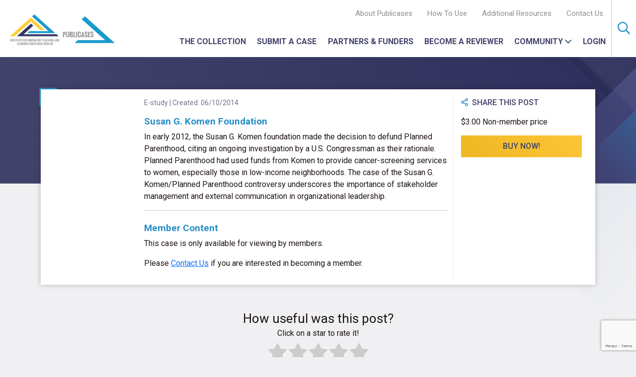

--- FILE ---
content_type: text/html; charset=UTF-8
request_url: https://www.publicases.org/case/susan-g-komen-foundation/
body_size: 13537
content:

<!doctype html>
<html lang="en-US" >
<head>
	<meta charset="UTF-8" />
	<meta name="viewport" content="width=device-width, initial-scale=1" />
		<meta name='robots' content='index, follow, max-image-preview:large, max-snippet:-1, max-video-preview:-1' />
<link rel="preload" href="https://www.publicases.org/wp-content/plugins/rate-my-post/public/css/fonts/ratemypost.ttf" type="font/ttf" as="font" crossorigin="anonymous">
<!-- Google Tag Manager for WordPress by gtm4wp.com -->
<script data-cfasync="false" data-pagespeed-no-defer type="text/javascript">//<![CDATA[
	var gtm4wp_datalayer_name = "dataLayer";
	var dataLayer = dataLayer || [];
//]]>
</script>
<!-- End Google Tag Manager for WordPress by gtm4wp.com -->
	<!-- This site is optimized with the Yoast SEO plugin v18.9 - https://yoast.com/wordpress/plugins/seo/ -->
	<title>Susan G. Komen Foundation | NASPAA Publicases</title>
	<meta name="description" content="In early 2012, the Susan G. Komen foundation made the decision to defund Planned Parenthood, citing an ongoing investigation by a U.S. Congressman as" />
	<link rel="canonical" href="https://www.publicases.org/case/susan-g-komen-foundation/" />
	<meta property="og:locale" content="en_US" />
	<meta property="og:type" content="article" />
	<meta property="og:title" content="Susan G. Komen Foundation | NASPAA Publicases" />
	<meta property="og:description" content="In early 2012, the Susan G. Komen foundation made the decision to defund Planned Parenthood, citing an ongoing investigation by a U.S. Congressman as" />
	<meta property="og:url" content="https://www.publicases.org/case/susan-g-komen-foundation/" />
	<meta property="og:site_name" content="NASPAA Publicases" />
	<meta property="article:modified_time" content="2021-06-11T14:57:29+00:00" />
	<meta name="twitter:card" content="summary_large_image" />
	<script type="application/ld+json" class="yoast-schema-graph">{"@context":"https://schema.org","@graph":[{"@type":"Organization","@id":"https://www.publicases.org/#organization","name":"NASPAA Publicases","url":"https://www.publicases.org/","sameAs":[],"logo":{"@type":"ImageObject","inLanguage":"en-US","@id":"https://www.publicases.org/#/schema/logo/image/","url":"https://www.publicases.org/wp-content/uploads/2021/07/cropped-favicon-1.png","contentUrl":"https://www.publicases.org/wp-content/uploads/2021/07/cropped-favicon-1.png","width":512,"height":512,"caption":"NASPAA Publicases"},"image":{"@id":"https://www.publicases.org/#/schema/logo/image/"}},{"@type":"WebSite","@id":"https://www.publicases.org/#website","url":"https://www.publicases.org/","name":"NASPAA Publicases","description":"Case Studies for Public Service Education","publisher":{"@id":"https://www.publicases.org/#organization"},"potentialAction":[{"@type":"SearchAction","target":{"@type":"EntryPoint","urlTemplate":"https://www.publicases.org/?s={search_term_string}"},"query-input":"required name=search_term_string"}],"inLanguage":"en-US"},{"@type":"WebPage","@id":"https://www.publicases.org/case/susan-g-komen-foundation/#webpage","url":"https://www.publicases.org/case/susan-g-komen-foundation/","name":"Susan G. Komen Foundation | NASPAA Publicases","isPartOf":{"@id":"https://www.publicases.org/#website"},"datePublished":"2021-06-08T17:18:11+00:00","dateModified":"2021-06-11T14:57:29+00:00","description":"In early 2012, the Susan G. Komen foundation made the decision to defund Planned Parenthood, citing an ongoing investigation by a U.S. Congressman as","breadcrumb":{"@id":"https://www.publicases.org/case/susan-g-komen-foundation/#breadcrumb"},"inLanguage":"en-US","potentialAction":[{"@type":"ReadAction","target":["https://www.publicases.org/case/susan-g-komen-foundation/"]}]},{"@type":"BreadcrumbList","@id":"https://www.publicases.org/case/susan-g-komen-foundation/#breadcrumb","itemListElement":[{"@type":"ListItem","position":1,"name":"Home","item":"https://www.publicases.org/"},{"@type":"ListItem","position":2,"name":"Cases","item":"https://www.publicases.org/case/"},{"@type":"ListItem","position":3,"name":"Susan G. Komen Foundation"}]}]}</script>
	<!-- / Yoast SEO plugin. -->


<link rel="alternate" type="application/rss+xml" title="NASPAA Publicases &raquo; Feed" href="https://www.publicases.org/feed/" />
<link rel="alternate" type="application/rss+xml" title="NASPAA Publicases &raquo; Comments Feed" href="https://www.publicases.org/comments/feed/" />
<link rel="alternate" type="application/rss+xml" title="NASPAA Publicases &raquo; Susan G. Komen Foundation Comments Feed" href="https://www.publicases.org/case/susan-g-komen-foundation/feed/" />
<link rel="alternate" title="oEmbed (JSON)" type="application/json+oembed" href="https://www.publicases.org/wp-json/oembed/1.0/embed?url=https%3A%2F%2Fwww.publicases.org%2Fcase%2Fsusan-g-komen-foundation%2F" />
<link rel="alternate" title="oEmbed (XML)" type="text/xml+oembed" href="https://www.publicases.org/wp-json/oembed/1.0/embed?url=https%3A%2F%2Fwww.publicases.org%2Fcase%2Fsusan-g-komen-foundation%2F&#038;format=xml" />
<style id='wp-img-auto-sizes-contain-inline-css'>
img:is([sizes=auto i],[sizes^="auto," i]){contain-intrinsic-size:3000px 1500px}
/*# sourceURL=wp-img-auto-sizes-contain-inline-css */
</style>
<style id='wp-emoji-styles-inline-css'>

	img.wp-smiley, img.emoji {
		display: inline !important;
		border: none !important;
		box-shadow: none !important;
		height: 1em !important;
		width: 1em !important;
		margin: 0 0.07em !important;
		vertical-align: -0.1em !important;
		background: none !important;
		padding: 0 !important;
	}
/*# sourceURL=wp-emoji-styles-inline-css */
</style>
<style id='wp-block-library-inline-css'>
:root{--wp-block-synced-color:#7a00df;--wp-block-synced-color--rgb:122,0,223;--wp-bound-block-color:var(--wp-block-synced-color);--wp-editor-canvas-background:#ddd;--wp-admin-theme-color:#007cba;--wp-admin-theme-color--rgb:0,124,186;--wp-admin-theme-color-darker-10:#006ba1;--wp-admin-theme-color-darker-10--rgb:0,107,160.5;--wp-admin-theme-color-darker-20:#005a87;--wp-admin-theme-color-darker-20--rgb:0,90,135;--wp-admin-border-width-focus:2px}@media (min-resolution:192dpi){:root{--wp-admin-border-width-focus:1.5px}}.wp-element-button{cursor:pointer}:root .has-very-light-gray-background-color{background-color:#eee}:root .has-very-dark-gray-background-color{background-color:#313131}:root .has-very-light-gray-color{color:#eee}:root .has-very-dark-gray-color{color:#313131}:root .has-vivid-green-cyan-to-vivid-cyan-blue-gradient-background{background:linear-gradient(135deg,#00d084,#0693e3)}:root .has-purple-crush-gradient-background{background:linear-gradient(135deg,#34e2e4,#4721fb 50%,#ab1dfe)}:root .has-hazy-dawn-gradient-background{background:linear-gradient(135deg,#faaca8,#dad0ec)}:root .has-subdued-olive-gradient-background{background:linear-gradient(135deg,#fafae1,#67a671)}:root .has-atomic-cream-gradient-background{background:linear-gradient(135deg,#fdd79a,#004a59)}:root .has-nightshade-gradient-background{background:linear-gradient(135deg,#330968,#31cdcf)}:root .has-midnight-gradient-background{background:linear-gradient(135deg,#020381,#2874fc)}:root{--wp--preset--font-size--normal:16px;--wp--preset--font-size--huge:42px}.has-regular-font-size{font-size:1em}.has-larger-font-size{font-size:2.625em}.has-normal-font-size{font-size:var(--wp--preset--font-size--normal)}.has-huge-font-size{font-size:var(--wp--preset--font-size--huge)}.has-text-align-center{text-align:center}.has-text-align-left{text-align:left}.has-text-align-right{text-align:right}.has-fit-text{white-space:nowrap!important}#end-resizable-editor-section{display:none}.aligncenter{clear:both}.items-justified-left{justify-content:flex-start}.items-justified-center{justify-content:center}.items-justified-right{justify-content:flex-end}.items-justified-space-between{justify-content:space-between}.screen-reader-text{border:0;clip-path:inset(50%);height:1px;margin:-1px;overflow:hidden;padding:0;position:absolute;width:1px;word-wrap:normal!important}.screen-reader-text:focus{background-color:#ddd;clip-path:none;color:#444;display:block;font-size:1em;height:auto;left:5px;line-height:normal;padding:15px 23px 14px;text-decoration:none;top:5px;width:auto;z-index:100000}html :where(.has-border-color){border-style:solid}html :where([style*=border-top-color]){border-top-style:solid}html :where([style*=border-right-color]){border-right-style:solid}html :where([style*=border-bottom-color]){border-bottom-style:solid}html :where([style*=border-left-color]){border-left-style:solid}html :where([style*=border-width]){border-style:solid}html :where([style*=border-top-width]){border-top-style:solid}html :where([style*=border-right-width]){border-right-style:solid}html :where([style*=border-bottom-width]){border-bottom-style:solid}html :where([style*=border-left-width]){border-left-style:solid}html :where(img[class*=wp-image-]){height:auto;max-width:100%}:where(figure){margin:0 0 1em}html :where(.is-position-sticky){--wp-admin--admin-bar--position-offset:var(--wp-admin--admin-bar--height,0px)}@media screen and (max-width:600px){html :where(.is-position-sticky){--wp-admin--admin-bar--position-offset:0px}}

/*# sourceURL=wp-block-library-inline-css */
</style><style id='global-styles-inline-css'>
:root{--wp--preset--aspect-ratio--square: 1;--wp--preset--aspect-ratio--4-3: 4/3;--wp--preset--aspect-ratio--3-4: 3/4;--wp--preset--aspect-ratio--3-2: 3/2;--wp--preset--aspect-ratio--2-3: 2/3;--wp--preset--aspect-ratio--16-9: 16/9;--wp--preset--aspect-ratio--9-16: 9/16;--wp--preset--color--black: #000000;--wp--preset--color--cyan-bluish-gray: #abb8c3;--wp--preset--color--white: #FFFFFF;--wp--preset--color--pale-pink: #f78da7;--wp--preset--color--vivid-red: #cf2e2e;--wp--preset--color--luminous-vivid-orange: #ff6900;--wp--preset--color--luminous-vivid-amber: #fcb900;--wp--preset--color--light-green-cyan: #7bdcb5;--wp--preset--color--vivid-green-cyan: #00d084;--wp--preset--color--pale-cyan-blue: #8ed1fc;--wp--preset--color--vivid-cyan-blue: #0693e3;--wp--preset--color--vivid-purple: #9b51e0;--wp--preset--color--dark-gray: #28303D;--wp--preset--color--gray: #39414D;--wp--preset--color--green: #D1E4DD;--wp--preset--color--blue: #D1DFE4;--wp--preset--color--purple: #D1D1E4;--wp--preset--color--red: #E4D1D1;--wp--preset--color--orange: #E4DAD1;--wp--preset--color--yellow: #EEEADD;--wp--preset--gradient--vivid-cyan-blue-to-vivid-purple: linear-gradient(135deg,rgb(6,147,227) 0%,rgb(155,81,224) 100%);--wp--preset--gradient--light-green-cyan-to-vivid-green-cyan: linear-gradient(135deg,rgb(122,220,180) 0%,rgb(0,208,130) 100%);--wp--preset--gradient--luminous-vivid-amber-to-luminous-vivid-orange: linear-gradient(135deg,rgb(252,185,0) 0%,rgb(255,105,0) 100%);--wp--preset--gradient--luminous-vivid-orange-to-vivid-red: linear-gradient(135deg,rgb(255,105,0) 0%,rgb(207,46,46) 100%);--wp--preset--gradient--very-light-gray-to-cyan-bluish-gray: linear-gradient(135deg,rgb(238,238,238) 0%,rgb(169,184,195) 100%);--wp--preset--gradient--cool-to-warm-spectrum: linear-gradient(135deg,rgb(74,234,220) 0%,rgb(151,120,209) 20%,rgb(207,42,186) 40%,rgb(238,44,130) 60%,rgb(251,105,98) 80%,rgb(254,248,76) 100%);--wp--preset--gradient--blush-light-purple: linear-gradient(135deg,rgb(255,206,236) 0%,rgb(152,150,240) 100%);--wp--preset--gradient--blush-bordeaux: linear-gradient(135deg,rgb(254,205,165) 0%,rgb(254,45,45) 50%,rgb(107,0,62) 100%);--wp--preset--gradient--luminous-dusk: linear-gradient(135deg,rgb(255,203,112) 0%,rgb(199,81,192) 50%,rgb(65,88,208) 100%);--wp--preset--gradient--pale-ocean: linear-gradient(135deg,rgb(255,245,203) 0%,rgb(182,227,212) 50%,rgb(51,167,181) 100%);--wp--preset--gradient--electric-grass: linear-gradient(135deg,rgb(202,248,128) 0%,rgb(113,206,126) 100%);--wp--preset--gradient--midnight: linear-gradient(135deg,rgb(2,3,129) 0%,rgb(40,116,252) 100%);--wp--preset--gradient--purple-to-yellow: linear-gradient(160deg, #D1D1E4 0%, #EEEADD 100%);--wp--preset--gradient--yellow-to-purple: linear-gradient(160deg, #EEEADD 0%, #D1D1E4 100%);--wp--preset--gradient--green-to-yellow: linear-gradient(160deg, #D1E4DD 0%, #EEEADD 100%);--wp--preset--gradient--yellow-to-green: linear-gradient(160deg, #EEEADD 0%, #D1E4DD 100%);--wp--preset--gradient--red-to-yellow: linear-gradient(160deg, #E4D1D1 0%, #EEEADD 100%);--wp--preset--gradient--yellow-to-red: linear-gradient(160deg, #EEEADD 0%, #E4D1D1 100%);--wp--preset--gradient--purple-to-red: linear-gradient(160deg, #D1D1E4 0%, #E4D1D1 100%);--wp--preset--gradient--red-to-purple: linear-gradient(160deg, #E4D1D1 0%, #D1D1E4 100%);--wp--preset--font-size--small: 18px;--wp--preset--font-size--medium: 20px;--wp--preset--font-size--large: 24px;--wp--preset--font-size--x-large: 42px;--wp--preset--font-size--extra-small: 16px;--wp--preset--font-size--normal: 20px;--wp--preset--font-size--extra-large: 40px;--wp--preset--font-size--huge: 96px;--wp--preset--font-size--gigantic: 144px;--wp--preset--spacing--20: 0.44rem;--wp--preset--spacing--30: 0.67rem;--wp--preset--spacing--40: 1rem;--wp--preset--spacing--50: 1.5rem;--wp--preset--spacing--60: 2.25rem;--wp--preset--spacing--70: 3.38rem;--wp--preset--spacing--80: 5.06rem;--wp--preset--shadow--natural: 6px 6px 9px rgba(0, 0, 0, 0.2);--wp--preset--shadow--deep: 12px 12px 50px rgba(0, 0, 0, 0.4);--wp--preset--shadow--sharp: 6px 6px 0px rgba(0, 0, 0, 0.2);--wp--preset--shadow--outlined: 6px 6px 0px -3px rgb(255, 255, 255), 6px 6px rgb(0, 0, 0);--wp--preset--shadow--crisp: 6px 6px 0px rgb(0, 0, 0);}:where(.is-layout-flex){gap: 0.5em;}:where(.is-layout-grid){gap: 0.5em;}body .is-layout-flex{display: flex;}.is-layout-flex{flex-wrap: wrap;align-items: center;}.is-layout-flex > :is(*, div){margin: 0;}body .is-layout-grid{display: grid;}.is-layout-grid > :is(*, div){margin: 0;}:where(.wp-block-columns.is-layout-flex){gap: 2em;}:where(.wp-block-columns.is-layout-grid){gap: 2em;}:where(.wp-block-post-template.is-layout-flex){gap: 1.25em;}:where(.wp-block-post-template.is-layout-grid){gap: 1.25em;}.has-black-color{color: var(--wp--preset--color--black) !important;}.has-cyan-bluish-gray-color{color: var(--wp--preset--color--cyan-bluish-gray) !important;}.has-white-color{color: var(--wp--preset--color--white) !important;}.has-pale-pink-color{color: var(--wp--preset--color--pale-pink) !important;}.has-vivid-red-color{color: var(--wp--preset--color--vivid-red) !important;}.has-luminous-vivid-orange-color{color: var(--wp--preset--color--luminous-vivid-orange) !important;}.has-luminous-vivid-amber-color{color: var(--wp--preset--color--luminous-vivid-amber) !important;}.has-light-green-cyan-color{color: var(--wp--preset--color--light-green-cyan) !important;}.has-vivid-green-cyan-color{color: var(--wp--preset--color--vivid-green-cyan) !important;}.has-pale-cyan-blue-color{color: var(--wp--preset--color--pale-cyan-blue) !important;}.has-vivid-cyan-blue-color{color: var(--wp--preset--color--vivid-cyan-blue) !important;}.has-vivid-purple-color{color: var(--wp--preset--color--vivid-purple) !important;}.has-black-background-color{background-color: var(--wp--preset--color--black) !important;}.has-cyan-bluish-gray-background-color{background-color: var(--wp--preset--color--cyan-bluish-gray) !important;}.has-white-background-color{background-color: var(--wp--preset--color--white) !important;}.has-pale-pink-background-color{background-color: var(--wp--preset--color--pale-pink) !important;}.has-vivid-red-background-color{background-color: var(--wp--preset--color--vivid-red) !important;}.has-luminous-vivid-orange-background-color{background-color: var(--wp--preset--color--luminous-vivid-orange) !important;}.has-luminous-vivid-amber-background-color{background-color: var(--wp--preset--color--luminous-vivid-amber) !important;}.has-light-green-cyan-background-color{background-color: var(--wp--preset--color--light-green-cyan) !important;}.has-vivid-green-cyan-background-color{background-color: var(--wp--preset--color--vivid-green-cyan) !important;}.has-pale-cyan-blue-background-color{background-color: var(--wp--preset--color--pale-cyan-blue) !important;}.has-vivid-cyan-blue-background-color{background-color: var(--wp--preset--color--vivid-cyan-blue) !important;}.has-vivid-purple-background-color{background-color: var(--wp--preset--color--vivid-purple) !important;}.has-black-border-color{border-color: var(--wp--preset--color--black) !important;}.has-cyan-bluish-gray-border-color{border-color: var(--wp--preset--color--cyan-bluish-gray) !important;}.has-white-border-color{border-color: var(--wp--preset--color--white) !important;}.has-pale-pink-border-color{border-color: var(--wp--preset--color--pale-pink) !important;}.has-vivid-red-border-color{border-color: var(--wp--preset--color--vivid-red) !important;}.has-luminous-vivid-orange-border-color{border-color: var(--wp--preset--color--luminous-vivid-orange) !important;}.has-luminous-vivid-amber-border-color{border-color: var(--wp--preset--color--luminous-vivid-amber) !important;}.has-light-green-cyan-border-color{border-color: var(--wp--preset--color--light-green-cyan) !important;}.has-vivid-green-cyan-border-color{border-color: var(--wp--preset--color--vivid-green-cyan) !important;}.has-pale-cyan-blue-border-color{border-color: var(--wp--preset--color--pale-cyan-blue) !important;}.has-vivid-cyan-blue-border-color{border-color: var(--wp--preset--color--vivid-cyan-blue) !important;}.has-vivid-purple-border-color{border-color: var(--wp--preset--color--vivid-purple) !important;}.has-vivid-cyan-blue-to-vivid-purple-gradient-background{background: var(--wp--preset--gradient--vivid-cyan-blue-to-vivid-purple) !important;}.has-light-green-cyan-to-vivid-green-cyan-gradient-background{background: var(--wp--preset--gradient--light-green-cyan-to-vivid-green-cyan) !important;}.has-luminous-vivid-amber-to-luminous-vivid-orange-gradient-background{background: var(--wp--preset--gradient--luminous-vivid-amber-to-luminous-vivid-orange) !important;}.has-luminous-vivid-orange-to-vivid-red-gradient-background{background: var(--wp--preset--gradient--luminous-vivid-orange-to-vivid-red) !important;}.has-very-light-gray-to-cyan-bluish-gray-gradient-background{background: var(--wp--preset--gradient--very-light-gray-to-cyan-bluish-gray) !important;}.has-cool-to-warm-spectrum-gradient-background{background: var(--wp--preset--gradient--cool-to-warm-spectrum) !important;}.has-blush-light-purple-gradient-background{background: var(--wp--preset--gradient--blush-light-purple) !important;}.has-blush-bordeaux-gradient-background{background: var(--wp--preset--gradient--blush-bordeaux) !important;}.has-luminous-dusk-gradient-background{background: var(--wp--preset--gradient--luminous-dusk) !important;}.has-pale-ocean-gradient-background{background: var(--wp--preset--gradient--pale-ocean) !important;}.has-electric-grass-gradient-background{background: var(--wp--preset--gradient--electric-grass) !important;}.has-midnight-gradient-background{background: var(--wp--preset--gradient--midnight) !important;}.has-small-font-size{font-size: var(--wp--preset--font-size--small) !important;}.has-medium-font-size{font-size: var(--wp--preset--font-size--medium) !important;}.has-large-font-size{font-size: var(--wp--preset--font-size--large) !important;}.has-x-large-font-size{font-size: var(--wp--preset--font-size--x-large) !important;}
/*# sourceURL=global-styles-inline-css */
</style>

<style id='classic-theme-styles-inline-css'>
/*! This file is auto-generated */
.wp-block-button__link{color:#fff;background-color:#32373c;border-radius:9999px;box-shadow:none;text-decoration:none;padding:calc(.667em + 2px) calc(1.333em + 2px);font-size:1.125em}.wp-block-file__button{background:#32373c;color:#fff;text-decoration:none}
/*# sourceURL=/wp-includes/css/classic-themes.min.css */
</style>
<link rel='stylesheet' id='dashicons-css' href='https://www.publicases.org/wp-includes/css/dashicons.min.css' media='all' />
<link rel='stylesheet' id='bp-nouveau-css' href='https://www.publicases.org/wp-content/plugins/buddypress/bp-templates/bp-nouveau/css/buddypress.min.css' media='screen' />
<link rel='stylesheet' id='bp-twentytwentyone-css' href='https://www.publicases.org/wp-content/plugins/buddypress/bp-templates/bp-nouveau/css/twentytwentyone.min.css' media='screen' />
<link rel='stylesheet' id='contact-form-7-css' href='https://www.publicases.org/wp-content/plugins/contact-form-7/includes/css/styles.css' media='all' />
<link rel='stylesheet' id='publicases-social-share-main-css' href='https://www.publicases.org/wp-content/plugins/publicases-social-share/css/style.css' media='all' />
<link rel='stylesheet' id='tooltipster-css-css' href='https://www.publicases.org/wp-content/plugins/publicases-social-share/css/tooltipster.css' media='all' />
<link rel='stylesheet' id='rate-my-post-css' href='https://www.publicases.org/wp-content/plugins/rate-my-post/public/css/rate-my-post.min.css' media='all' />
<link rel='stylesheet' id='twenty-twenty-one-style-css' href='https://www.publicases.org/wp-content/themes/twentytwentyone/style.css' media='all' />
<link rel='stylesheet' id='twenty-twenty-one-print-style-css' href='https://www.publicases.org/wp-content/themes/twentytwentyone/assets/css/print.css' media='print' />
<link rel='stylesheet' id='simple-favorites-css' href='https://www.publicases.org/wp-content/plugins/favorites/assets/css/favorites.css' media='all' />
<link rel='stylesheet' id='pub_style_min-css' href='https://www.publicases.org/wp-content/themes/publicases/assets/css/main.min.css' media='all' />
<link rel='stylesheet' id='pub_addit-css' href='https://www.publicases.org/wp-content/themes/publicases/assets/css/additional.css' media='all' />
<script src="https://www.publicases.org/wp-includes/js/jquery/jquery.min.js" id="jquery-core-js"></script>
<script src="https://www.publicases.org/wp-includes/js/jquery/jquery-migrate.min.js" id="jquery-migrate-js"></script>
<script id="pub_share_case-js-extra">
var pub_share_case_vars = {"user_id":"0"};
//# sourceURL=pub_share_case-js-extra
</script>
<script src="https://www.publicases.org/wp-content/plugins/publicases/sharing/assets/js/share-case.js" id="pub_share_case-js"></script>
<script src="https://www.publicases.org/wp-content/plugins/publicases/checkout/assets/js/checkout.js" id="pub_stripe-js"></script>
<script src="https://www.publicases.org/wp-content/plugins/publicases/checkout/assets/js/free-redeem.js" id="free_redeem-js"></script>
<script src="https://www.publicases.org/wp-content/plugins/bp-activity-shortcode/assets/js/bpas-loadmore.js" id="bpas-loadmore-js-js"></script>
<script src="https://www.publicases.org/wp-content/plugins/buddypress/bp-core/js/widget-members.min.js" id="bp-widget-members-js"></script>
<script src="https://www.publicases.org/wp-content/plugins/buddypress/bp-core/js/jquery-query.min.js" id="bp-jquery-query-js"></script>
<script src="https://www.publicases.org/wp-content/plugins/buddypress/bp-core/js/vendor/jquery-cookie.min.js" id="bp-jquery-cookie-js"></script>
<script src="https://www.publicases.org/wp-content/plugins/buddypress/bp-core/js/vendor/jquery-scroll-to.min.js" id="bp-jquery-scroll-to-js"></script>
<script src="https://www.publicases.org/wp-content/plugins/publicases-social-share/js/jquery.tooltipster.js" id="tooltipster-js-js"></script>
<script src="https://www.publicases.org/wp-content/plugins/publicases-social-share/js/ui-scripts.js" id="publicases-social-share-scripts-js"></script>
<script src="https://www.publicases.org/wp-content/plugins/duracelltomi-google-tag-manager/js/gtm4wp-contact-form-7-tracker.js" id="gtm4wp-contact-form-7-tracker-js"></script>
<script src="https://www.publicases.org/wp-content/plugins/duracelltomi-google-tag-manager/js/gtm4wp-form-move-tracker.js" id="gtm4wp-form-move-tracker-js"></script>
<script id="favorites-js-extra">
var favorites_data = {"ajaxurl":"https://www.publicases.org/wp-admin/admin-ajax.php","nonce":"e44f38c9d5","favorite":"\u003Ci class=\"sf-icon-star-empty\"\u003E\u003C/i\u003E Add to Favorites","favorited":"\u003Ci class=\"sf-icon-star-full\"\u003E\u003C/i\u003E Favorited ","includecount":"","indicate_loading":"","loading_text":"Loading","loading_image":"","loading_image_active":"","loading_image_preload":"","cache_enabled":"1","button_options":{"button_type":"custom","custom_colors":false,"box_shadow":false,"include_count":false,"default":{"background_default":false,"border_default":false,"text_default":false,"icon_default":false,"count_default":false},"active":{"background_active":false,"border_active":false,"text_active":false,"icon_active":false,"count_active":false}},"authentication_modal_content":"\u003Cp\u003EPlease login to add favorites.\u003C/p\u003E\u003Cp\u003E\u003Ca href=\"#\" data-favorites-modal-close\u003EDismiss this notice\u003C/a\u003E\u003C/p\u003E","authentication_redirect":"","dev_mode":"","logged_in":"","user_id":"0","authentication_redirect_url":"https://www.publicases.org/wp-login.php"};
//# sourceURL=favorites-js-extra
</script>
<script src="https://www.publicases.org/wp-content/plugins/favorites/assets/js/favorites.min.js" id="favorites-js"></script>
<script src="https://www.publicases.org/wp-content/themes/publicases/assets/js/bootstrap.js" id="pub_bs-js"></script>
<script src="https://www.publicases.org/wp-content/themes/publicases/assets/js/popper.min.js" id="pub_po-js"></script>
<script src="https://www.publicases.org/wp-content/themes/publicases/assets/js/4a3dab2d99.js" id="pub_fa-js"></script>
<script src="https://www.publicases.org/wp-content/themes/publicases/assets/js/main-scripts.js" id="pub_scr-js"></script>
<link rel="https://api.w.org/" href="https://www.publicases.org/wp-json/" /><link rel="alternate" title="JSON" type="application/json" href="https://www.publicases.org/wp-json/wp/v2/pub_case/447" /><link rel="EditURI" type="application/rsd+xml" title="RSD" href="https://www.publicases.org/xmlrpc.php?rsd" />
<meta name="generator" content="WordPress 6.9" />
<link rel='shortlink' href='https://www.publicases.org/?p=447' />

	<script type="text/javascript">var ajaxurl = 'https://www.publicases.org/wp-admin/admin-ajax.php';</script>


<!-- Google Tag Manager for WordPress by gtm4wp.com -->
<script data-cfasync="false" data-pagespeed-no-defer type="text/javascript">//<![CDATA[
	var dataLayer_content = {"pagePostType":"pub_case","pagePostType2":"single-pub_case","pagePostAuthor":"dksadmin","browserName":"","browserVersion":"","browserEngineName":"","browserEngineVersion":"","osName":"","osVersion":"","deviceType":"bot","deviceManufacturer":"","deviceModel":""};
	dataLayer.push( dataLayer_content );//]]>
</script>
<script data-cfasync="false">//<![CDATA[
(function(w,d,s,l,i){w[l]=w[l]||[];w[l].push({'gtm.start':
new Date().getTime(),event:'gtm.js'});var f=d.getElementsByTagName(s)[0],
j=d.createElement(s),dl=l!='dataLayer'?'&l='+l:'';j.async=true;j.src=
'//www.googletagmanager.com/gtm.'+'js?id='+i+dl;f.parentNode.insertBefore(j,f);
})(window,document,'script','dataLayer','GTM-WVT7DK7');//]]>
</script>
<!-- End Google Tag Manager -->
<!-- End Google Tag Manager for WordPress by gtm4wp.com --><link rel="pingback" href="https://www.publicases.org/xmlrpc.php"><style>.recentcomments a{display:inline !important;padding:0 !important;margin:0 !important;}</style><script src="https://js.stripe.com/v3/"></script><link rel="icon" href="https://www.publicases.org/wp-content/uploads/2021/07/cropped-favicon-1-32x32.png" sizes="32x32" />
<link rel="icon" href="https://www.publicases.org/wp-content/uploads/2021/07/cropped-favicon-1-192x192.png" sizes="192x192" />
<link rel="apple-touch-icon" href="https://www.publicases.org/wp-content/uploads/2021/07/cropped-favicon-1-180x180.png" />
<meta name="msapplication-TileImage" content="https://www.publicases.org/wp-content/uploads/2021/07/cropped-favicon-1-270x270.png" />
</head>

<body class="bp-nouveau wp-singular pub_case-template-default single single-pub_case postid-447 wp-embed-responsive wp-theme-twentytwentyone wp-child-theme-publicases is-light-theme no-js singular has-main-navigation" id="employee-only">


	
<!--
<header id="masthead" class="" role="banner">

		
</header><!-- #masthead -->


<header id="pageHeader">

	


    <div class="d-xl-none" id="mbl-nav">
        <nav>
            <ul id="nav-menu" class="menu"><li id="menu-item-968" class="menu-item menu-item-type-post_type menu-item-object-page menu-item-968 nav-item"><a href="https://www.publicases.org/listing/">The Collection</a></li>
<li id="menu-item-966" class="menu-item menu-item-type-post_type menu-item-object-page menu-item-966 nav-item"><a href="https://www.publicases.org/submit-a-case/">Submit A Case</a></li>
<li id="menu-item-967" class="menu-item menu-item-type-post_type menu-item-object-page menu-item-967 nav-item"><a href="https://www.publicases.org/partners-and-funders/">Partners and Funders</a></li>
<li id="menu-item-965" class="menu-item menu-item-type-post_type menu-item-object-page menu-item-965 nav-item"><a href="https://www.publicases.org/become-a-reviewer/">Become A Reviewer</a></li>
<li id="menu-item-976" class="menu-item menu-item-type-custom menu-item-object-custom menu-item-has-children menu-item-976 nav-item"><a href="#">Community</a>
<ul class="sub-menu">
	<li id="menu-item-973" class="menu-item menu-item-type-post_type menu-item-object-page menu-item-973 nav-item"><a href="https://www.publicases.org/groups/">Groups</a></li>
	<li id="menu-item-975" class="menu-item menu-item-type-post_type menu-item-object-page menu-item-975 nav-item"><a href="https://www.publicases.org/activity/">Activity</a></li>
</ul>
</li>
<li id="menu-item-969" class="menu-item menu-item-type-post_type menu-item-object-page menu-item-969 nav-item"><a href="https://www.publicases.org/contact-us/">Contact Us</a></li>
<li id="menu-item-970" class="menu-item menu-item-type-post_type menu-item-object-page menu-item-970 nav-item"><a href="https://www.publicases.org/additional-resources/">Additional Resources</a></li>
<li id="menu-item-971" class="menu-item menu-item-type-post_type menu-item-object-page menu-item-971 nav-item"><a href="https://www.publicases.org/how-to-use/">How To Use</a></li>
<li id="menu-item-972" class="menu-item menu-item-type-post_type menu-item-object-page menu-item-972 nav-item"><a href="https://www.publicases.org/about-publicases/">About Publicases</a></li>
<li id="menu-item-866" class="menu-item menu-item-type-custom menu-item-object-custom menu-item-866 nav-item">
                <a href="https://www.publicases.org/login">Login</a>
            </li></ul>        </nav>
    </div>


	<div class="container">
		<div class="row" id="nav-wrap">
			
			<div class="col" id="logo-container">
    <a href="https://www.publicases.org/">
        <img src="https://www.publicases.org/wp-content/themes/publicases/assets/images/header-logos.png" 
            id="logo" alt="Institute for Innovative Teaching and Learning for Public Service - Publicases">
    </a>
</div>
			<div class="d-flex col-1 d-xl-none align-items-center flex-row-reverse" id="mobile-toggle">
    <div id="burger">
        <div id="one"></div>
        <div id="two"></div>
        <div id="three"></div>
    </div>
</div>

<div id="dsk-nav" class="d-none col d-xl-flex">

    
    <div id="tertiary-nav">

        <div class="container">
            <div class="row">
                <div class="col-12">

                <ul id="secondary-menu-list" class="menu-wrapper"><li id="menu-item-860" class="menu-item menu-item-type-post_type menu-item-object-page menu-item-860"><a href="https://www.publicases.org/about-publicases/">About Publicases</a></li>
<li id="menu-item-859" class="menu-item menu-item-type-post_type menu-item-object-page menu-item-859"><a href="https://www.publicases.org/how-to-use/">How To Use</a></li>
<li id="menu-item-858" class="menu-item menu-item-type-post_type menu-item-object-page menu-item-858"><a href="https://www.publicases.org/additional-resources/">Additional Resources</a></li>
<li id="menu-item-857" class="menu-item menu-item-type-post_type menu-item-object-page menu-item-857"><a href="https://www.publicases.org/contact-us/">Contact Us</a></li>
</ul>
                </div>
            </div>
        </div>

    </div>

    
    
    <div id="main-nav">
        <nav>

        <ul id="nav-menu" class="menu"><li id="menu-item-1025" class="menu-item menu-item-type-post_type menu-item-object-page menu-item-1025 nav-item"><a href="https://www.publicases.org/listing/">The Collection</a></li>
<li id="menu-item-916" class="menu-item menu-item-type-post_type menu-item-object-page menu-item-916 nav-item"><a href="https://www.publicases.org/submit-a-case/">Submit A Case</a></li>
<li id="menu-item-1024" class="menu-item menu-item-type-post_type menu-item-object-page menu-item-1024 nav-item"><a href="https://www.publicases.org/partners-and-funders/">Partners &#038; Funders</a></li>
<li id="menu-item-919" class="menu-item menu-item-type-post_type menu-item-object-page menu-item-919 nav-item"><a href="https://www.publicases.org/become-a-reviewer/">Become A Reviewer</a></li>
<li id="menu-item-865" class="menu-item menu-item-type-custom menu-item-object-custom menu-item-has-children menu-item-865 nav-item"><a href="#">Community</a>
<ul class="sub-menu">
	<li id="menu-item-929" class="menu-item menu-item-type-post_type menu-item-object-page menu-item-929 nav-item"><a href="https://www.publicases.org/groups/">Groups</a></li>
	<li id="menu-item-931" class="menu-item menu-item-type-post_type menu-item-object-page menu-item-931 nav-item"><a href="https://www.publicases.org/activity/">Activity</a></li>
</ul>
</li>
<li id="menu-item-866" class="menu-item menu-item-type-custom menu-item-object-custom menu-item-866 nav-item">
                <a href="https://www.publicases.org/login">Login</a>
            </li></ul>
            <!--
            <ul id="nav-menu" class="menu">
                <li class="menu-item">
                    <a  class="nav-link">The Collection</a>
                </li>
                <li  class="menu-item nav-item">
                    <a  class="nav-link">Submit A Case</a>
                </li>
                <li class="menu-item nav-item">
                    <a class="nav-link">Partners & Funders</a>
                </li>
                <li  class="menu-item nav-item">
                    <a  class="nav-link">Become A Reviewer</a>
                </li>
                <li class="menu-item menu-item-type-custom menu-item-object-custom menu-item-has-children dropdown menu-item-578 nav-item">
                    <a  data-toggle="dropdown" class="dropdown-toggle nav-link">Community</a>
                    <ul class="dropdown-menu" aria-labelledby="menu-item-dropdown-578" role="menu">
                        <li itemscope="itemscope" itemtype="https://www.schema.org/SiteNavigationElement" id="" class="menu-item nav-item">
                            <a title="Medical Plans" >Community 1</a>
                        </li>
                    </ul>
                </li>
                <li class="menu-item menu-item-type-custom menu-item-object-custom menu-item-has-children dropdown menu-item-578 nav-item">
                    <a  data-toggle="dropdown" class="dropdown-toggle nav-link">My Account</a>
                    <ul class="dropdown-menu" aria-labelledby="menu-item-dropdown-579" role="menu">
                        <li itemscope="itemscope" itemtype="https://www.schema.org/SiteNavigationElement" id="" class="menu-item nav-item">
                            <a title="Medical Plans" >Account 1</a>
                        </li>
                    </ul>
                </li>
            </ul>
            -->

        </nav>
    </div>

    

</div>

<div id="search-header" class="closed">
    <input id="search-field" type="search" name="search" placeholder="Keywords" />
    <button id="search-submit" class="btn btn-primary" type="button">Search</button>
</div>
<div class="d-none col d-xl-flex" id="search-button">
    <i class="far fa-search"></i>
</div>

		</div>
	</div>
	
</header>

	<main style="min-height: 800px">

<div id="hero" class="post">
    <div class="container">

    </div>
    <img src="/wp-content/themes/publicases/assets/images/hero-background.svg" alt="" aria-hidden="true" id="background">
</div>
<div id="detail-main">
    <div class="slant-bottom-left slant-top-right">
        <div class="container" id="detail">
            <div class="row">
                <div class="col-12 post">

                    
                        <div class="row">

                            <div class="col-12 col-lg-2 nav section-nav flex-column">
                            </div>

                            <div class="col-12 col-md-8 col-lg-6 col-xl-7">

                                <div id="type-date">
                                                                        <div id="type-icon"></div> E-study | Created: 06/10/2014                                </div>

                                <h2><a href="https://www.publicases.org/case/susan-g-komen-foundation/">Susan G. Komen Foundation</a></h2>

                                <div class="tab-content">

                                    In early 2012, the Susan G. Komen foundation made the decision to defund Planned Parenthood, citing an ongoing investigation by a U.S. Congressman as their rationale. Planned Parenthood had used funds from Komen to provide cancer-screening services to women, especially those in low-income neighborhoods. The case of the Susan G. Komen/Planned Parenthood controversy underscores the importance of stakeholder management and external communication in organizational leadership.
                                </div>

                                <hr />

                                <div class="col-12 member-content">
                                    <h2>Member Content</h2>
                                    <p>This case is only available for viewing by members.</p>
                                    <p>Please <a href="/contact-us">Contact Us</a> if you are interested in becoming a member.</p>
                                </div>
                            </div>

                            <div class="col-12 col-md-4 col-xl-3 side">

                                <div class="share publicases-social-share single-mode closed">Share this Post
				<div id="s-share-buttons" class="horizontal-w-c-square s-share-w-c" style="display:none;"><a href="http://www.facebook.com/sharer.php?u=https://www.publicases.org/case/susan-g-komen-foundation/" target="_blank" aria-label="Share to Facebook" title="Share to Facebook" class="s3-facebook hint--top"></a><a href="http://twitter.com/intent/tweet?text=Susan G. Komen Foundation&url=https://www.publicases.org/case/susan-g-komen-foundation/" target="_blank" aria-label="Share to Twitter" title="Share to Twitter" class="s3-twitter hint--top"></a><a href="mailto:?Subject=Susan%20G.%20Komen%20Foundation&Body=Here%20is%20the%20link%20to%20the%20article:%20https://www.publicases.org/case/susan-g-komen-foundation/" aria-label="Email this article" title="Email this article" class="s3-email hint--top"></a></div>
			</div>
<style>.publicases-social-share.single-mode { cursor: pointer; }</style>

                                <div class="access">
            <div class="price-box">
                <span class="price" data-price="3">$3.00</span> Non-member price
            </div>
            <div class="price-button">
                <button class="buy-now" type="button" value="447">Buy Now!</button>
            </div>
        </div><!-- Price: 3 -- Free Case:  -- Post ID: 447 -->
                                <!-- <div class="access">
                                    <div class="price-box">
                                        <span class="price">$3.00</span> Non-member price
                                    </div>
                                    <div class="price-button">
                                        <button class="add-to-cart" type="button">Add To Cart</button>
                                    </div>
                                </div> -->

                            </div>

                        </div>

                    
                </div>
            </div>
            <div style="padding-top:40px;">
            <!-- FeedbackWP Plugin --><div  class="rmp-widgets-container rmp-wp-plugin rmp-main-container js-rmp-widgets-container js-rmp-widgets-container--447 "  data-post-id="447">    <!-- Rating widget -->  <div class="rmp-rating-widget js-rmp-rating-widget">          <p class="rmp-heading rmp-heading--title">        How useful was this post?      </p>              <p class="rmp-heading rmp-heading--subtitle">        Click on a star to rate it!      </p>        <div class="rmp-rating-widget__icons">      <ul class="rmp-rating-widget__icons-list js-rmp-rating-icons-list">                  <li class="rmp-rating-widget__icons-list__icon js-rmp-rating-item" data-descriptive-rating="Not at all useful" data-value="1">            <i class="js-rmp-rating-icon rmp-icon rmp-icon--ratings rmp-icon--star "></i>          </li>                  <li class="rmp-rating-widget__icons-list__icon js-rmp-rating-item" data-descriptive-rating="Somewhat useful" data-value="2">            <i class="js-rmp-rating-icon rmp-icon rmp-icon--ratings rmp-icon--star "></i>          </li>                  <li class="rmp-rating-widget__icons-list__icon js-rmp-rating-item" data-descriptive-rating="Useful" data-value="3">            <i class="js-rmp-rating-icon rmp-icon rmp-icon--ratings rmp-icon--star "></i>          </li>                  <li class="rmp-rating-widget__icons-list__icon js-rmp-rating-item" data-descriptive-rating="Fairly useful" data-value="4">            <i class="js-rmp-rating-icon rmp-icon rmp-icon--ratings rmp-icon--star "></i>          </li>                  <li class="rmp-rating-widget__icons-list__icon js-rmp-rating-item" data-descriptive-rating="Very useful" data-value="5">            <i class="js-rmp-rating-icon rmp-icon rmp-icon--ratings rmp-icon--star "></i>          </li>              </ul>    </div>    <p class="rmp-rating-widget__hover-text js-rmp-hover-text"></p>    <button class="rmp-rating-widget__submit-btn rmp-btn js-submit-rating-btn">      Submit Rating    </button>    <p class="rmp-rating-widget__results js-rmp-results rmp-rating-widget__results--hidden">      Average rating <span class="rmp-rating-widget__results__rating js-rmp-avg-rating">0</span> / 5. Vote count: <span class="rmp-rating-widget__results__votes js-rmp-vote-count">0</span>    </p>    <p class="rmp-rating-widget__not-rated js-rmp-not-rated ">      No votes so far! Be the first to rate this post.    </p>    <p class="rmp-rating-widget__msg js-rmp-msg"></p>  </div>  <!--Structured data -->        </div>            </div>
            <div class="row" id="post-social">
                <div>
                    <h2>Responses</h2>
                    
    
	<div id="respond" class="comment-respond">
		<h3 id="reply-title" class="comment-reply-title">Leave a Response <small><a rel="nofollow" id="cancel-comment-reply-link" href="/case/susan-g-komen-foundation/#respond" style="display:none;">Cancel reply</a></small></h3><form action="https://www.publicases.org/wp-comments-post.php" method="post" id="commentform" class="comment-form"><p class="comment-notes"><span id="email-notes">Your email address will not be published.</span> <span class="required-field-message">Required fields are marked <span class="required">*</span></span></p><p class="comment-form-comment"><label for="comment">Response</label> <textarea id="comment" name="comment" cols="45" rows="5" maxlength="65525" required="required"></textarea></p><p class="comment-form-author"><label for="author">Name <span class="required">*</span></label> <input id="author" name="author" type="text" value="" size="30" maxlength="245" autocomplete="name" required /></p>
<p class="comment-form-email"><label for="email">Email <span class="required">*</span></label> <input id="email" name="email" type="email" value="" size="30" maxlength="100" aria-describedby="email-notes" autocomplete="email" required /></p>
<p class="comment-form-url"><label for="url">Website</label> <input id="url" name="url" type="url" value="" size="30" maxlength="200" autocomplete="url" /></p>
<p class="comment-form-cookies-consent"><input id="wp-comment-cookies-consent" name="wp-comment-cookies-consent" type="checkbox" value="yes" /> <label for="wp-comment-cookies-consent">Save my name, email, and website in this browser for the next time I comment.</label></p>
<p class="form-submit"><input name="submit" type="submit" id="submit" class="submit" value="Post Response" /> <input type='hidden' name='comment_post_ID' value='447' id='comment_post_ID' />
<input type='hidden' name='comment_parent' id='comment_parent' value='0' />
</p><!-- Anti-spam plugin wordpress.org/plugins/anti-spam/ --><div class="wantispam-required-fields"><input type="hidden" name="wantispam_t" class="wantispam-control wantispam-control-t" value="1769636985" /><div class="wantispam-group wantispam-group-q" style="clear: both;">
					<label>Current ye@r <span class="required">*</span></label>
					<input type="hidden" name="wantispam_a" class="wantispam-control wantispam-control-a" value="2026" />
					<input type="text" name="wantispam_q" class="wantispam-control wantispam-control-q" value="7.3.8" autocomplete="off" />
				  </div>
<div class="wantispam-group wantispam-group-e" style="display: none;">
					<label>Leave this field empty</label>
					<input type="text" name="wantispam_e_email_url_website" class="wantispam-control wantispam-control-e" value="" autocomplete="off" />
				  </div>
</div><!--\End Anti-spam plugin --></form>	</div><!-- #respond -->
	
                </div>
            </div>
        </div>
    </div>
</div>

<script>
    jQuery(document).ready(function($) {
        // $('.access button').click(function() {
        //     $(this).toggleClass('hide');
        //     $(this).siblings('.access-items').toggleClass('show');
        // });
        $('#filters .toggle-filter').click(function() {
            $(this).toggleClass('show');
            $('.filter-list').toggleClass('show');
        });
        $('.custom-select').click(function() {
            $(this).toggleClass('open');
        });
        $('#mbl-nav #menu-back').click(function() {
            $(this).toggleClass('show');
            $('#mbl-nav .menu-item-has-children').removeClass('show');
        });
        $('#burger').click(function() {
            $(this).toggleClass('selected');
            $('#mbl-nav').toggleClass('show');
            $('body').toggleClass('fixed');
        });

        $('.dropdown-menu .nav-link').click(function(e) {
            e.preventDefault();
            $('.dropdown-menu .nav-link').removeClass('active');
            $(this).addClass('active');
           $('#dropdownMenuLink').html($(this).html());
        });

        $('.pseudo-select .label').click(function() {
            $(this).parent().toggleClass('show');
            $(this).siblings('.selectors').toggleClass('show');
            $(this).children('.far').toggleClass('fa-chevron-up');
            $(this).children('.far').toggleClass('fa-chevron-down');
        });
    });
</script>

	</main><!-- #main -->

	<footer>
		<div class="container">
			<div class="row">
				<div class="col-12 col-md-6">
					<img src="https://www.publicases.org/wp-content/themes/publicases/assets/images/NASPAA-Logo-white.svg" alt="NASPAA" id="footer-logo">
				</div>
				<div class="col-12 col-lg-6 links">

					    <nav aria-label="Secondary menu" class="footer-navigation">
        <ul class="footer-navigation-wrapper">
            <li id="menu-item-1000" class="menu-item menu-item-type-post_type menu-item-object-page menu-item-privacy-policy menu-item-1000"><a href="https://www.publicases.org/?page_id=3"><span>Privacy Policy</a></li>
<li id="menu-item-997" class="menu-item menu-item-type-post_type menu-item-object-page menu-item-997"><a href="https://www.publicases.org/intellectual-property-policy/"><span>Intellectual Property Policy</a></li>
<li id="menu-item-996" class="menu-item menu-item-type-post_type menu-item-object-page menu-item-996"><a href="https://www.publicases.org/terms-of-use/"><span>Terms of Use</a></li>
        </ul><!-- .footer-navigation-wrapper -->
    </nav><!-- .footer-navigation -->

				</div>
				<div class="col-12">
					&copy; NASPAA - The Global Standard in Public Service Education Network of Schools of Public Policy, Affairs, and Administration
				</div>
			</div>
		</div>
	</footer>

	
		
<script type="speculationrules">
{"prefetch":[{"source":"document","where":{"and":[{"href_matches":"/*"},{"not":{"href_matches":["/wp-*.php","/wp-admin/*","/wp-content/uploads/*","/wp-content/*","/wp-content/plugins/*","/wp-content/themes/publicases/*","/wp-content/themes/twentytwentyone/*","/*\\?(.+)"]}},{"not":{"selector_matches":"a[rel~=\"nofollow\"]"}},{"not":{"selector_matches":".no-prefetch, .no-prefetch a"}}]},"eagerness":"conservative"}]}
</script>
			<script>
				jQuery(document).ready(function($) {
	            $(".hint--top").tooltipster({animation: "grow",});
	        	});
			</script>
			
<!-- Google Tag Manager (noscript) -->
<noscript><iframe src="https://www.googletagmanager.com/ns.html?id=GTM-WVT7DK7"
height="0" width="0" style="display:none;visibility:hidden"></iframe></noscript>
<!-- End Google Tag Manager (noscript) --><script>document.body.classList.remove("no-js");</script>	<script>
	if ( -1 !== navigator.userAgent.indexOf( 'MSIE' ) || -1 !== navigator.appVersion.indexOf( 'Trident/' ) ) {
		document.body.classList.add( 'is-IE' );
	}
	</script>
		<script>
	/(trident|msie)/i.test(navigator.userAgent)&&document.getElementById&&window.addEventListener&&window.addEventListener("hashchange",(function(){var t,e=location.hash.substring(1);/^[A-z0-9_-]+$/.test(e)&&(t=document.getElementById(e))&&(/^(?:a|select|input|button|textarea)$/i.test(t.tagName)||(t.tabIndex=-1),t.focus())}),!1);
	</script>
	<script src="https://www.publicases.org/wp-content/plugins/anti-spam/assets/js/anti-spam.js" id="anti-spam-script-js"></script>
<script id="bp-nouveau-js-extra">
var BP_Nouveau = {"ajaxurl":"https://www.publicases.org/wp-admin/admin-ajax.php","confirm":"Are you sure?","show_x_comments":"Show all %d comments","unsaved_changes":"Your profile has unsaved changes. If you leave the page, the changes will be lost.","object_nav_parent":"#buddypress","objects":["activity","members","groups","blogs","xprofile","friends","messages","settings","notifications","group_members","group_requests"],"nonces":{"activity":"c441bf58ef","members":"1624af1992","groups":"54436f96d2","blogs":"44a41bcab9","xprofile":"ea1d09554c","friends":"eeede721c2","messages":"cd8c955a8c","settings":"87800fe9cc","notifications":"c805964e1f"}};
//# sourceURL=bp-nouveau-js-extra
</script>
<script src="https://www.publicases.org/wp-content/plugins/buddypress/bp-templates/bp-nouveau/js/buddypress-nouveau.min.js" id="bp-nouveau-js"></script>
<script src="https://www.publicases.org/wp-includes/js/comment-reply.min.js" id="comment-reply-js" async data-wp-strategy="async" fetchpriority="low"></script>
<script src="https://www.publicases.org/wp-content/plugins/contact-form-7/includes/swv/js/index.js" id="swv-js"></script>
<script id="contact-form-7-js-extra">
var wpcf7 = {"api":{"root":"https://www.publicases.org/wp-json/","namespace":"contact-form-7/v1"}};
//# sourceURL=contact-form-7-js-extra
</script>
<script src="https://www.publicases.org/wp-content/plugins/contact-form-7/includes/js/index.js" id="contact-form-7-js"></script>
<script id="rate-my-post-js-extra">
var rmp_frontend = {"admin_ajax":"https://www.publicases.org/wp-admin/admin-ajax.php","postID":"447","noVotes":"No votes so far! Be the first to rate this post.","cookie":"You already voted! This vote will not be counted!","afterVote":"Thank you for rating this post!","notShowRating":"1","social":"1","feedback":"1","cookieDisable":"1","emptyFeedback":"Please insert your feedback in the box above!","hoverTexts":"1","preventAccidental":"1","grecaptcha":"1","siteKey":"","votingPriv":"1","loggedIn":"","positiveThreshold":"2","ajaxLoad":"1","disableClearCache":"1","nonce":"95b6518990"};
//# sourceURL=rate-my-post-js-extra
</script>
<script src="https://www.publicases.org/wp-content/plugins/rate-my-post/public/js/rate-my-post.min.js" id="rate-my-post-js"></script>
<script id="twenty-twenty-one-ie11-polyfills-js-after">
( Element.prototype.matches && Element.prototype.closest && window.NodeList && NodeList.prototype.forEach ) || document.write( '<script src="https://www.publicases.org/wp-content/themes/twentytwentyone/assets/js/polyfills.js"></scr' + 'ipt>' );
//# sourceURL=twenty-twenty-one-ie11-polyfills-js-after
</script>
<script src="https://www.publicases.org/wp-content/themes/twentytwentyone/assets/js/responsive-embeds.js" id="twenty-twenty-one-responsive-embeds-script-js"></script>
<script src="https://www.google.com/recaptcha/api.js?render=6LcGvzUqAAAAAE9W2QvgGO9FxK8J_Q7uFZdTYy_s" id="google-recaptcha-js"></script>
<script src="https://www.publicases.org/wp-includes/js/dist/vendor/wp-polyfill.min.js" id="wp-polyfill-js"></script>
<script id="wpcf7-recaptcha-js-extra">
var wpcf7_recaptcha = {"sitekey":"6LcGvzUqAAAAAE9W2QvgGO9FxK8J_Q7uFZdTYy_s","actions":{"homepage":"homepage","contactform":"contactform"}};
//# sourceURL=wpcf7-recaptcha-js-extra
</script>
<script src="https://www.publicases.org/wp-content/plugins/contact-form-7/modules/recaptcha/index.js" id="wpcf7-recaptcha-js"></script>
<script id="wp-emoji-settings" type="application/json">
{"baseUrl":"https://s.w.org/images/core/emoji/17.0.2/72x72/","ext":".png","svgUrl":"https://s.w.org/images/core/emoji/17.0.2/svg/","svgExt":".svg","source":{"concatemoji":"https://www.publicases.org/wp-includes/js/wp-emoji-release.min.js"}}
</script>
<script type="module">
/*! This file is auto-generated */
const a=JSON.parse(document.getElementById("wp-emoji-settings").textContent),o=(window._wpemojiSettings=a,"wpEmojiSettingsSupports"),s=["flag","emoji"];function i(e){try{var t={supportTests:e,timestamp:(new Date).valueOf()};sessionStorage.setItem(o,JSON.stringify(t))}catch(e){}}function c(e,t,n){e.clearRect(0,0,e.canvas.width,e.canvas.height),e.fillText(t,0,0);t=new Uint32Array(e.getImageData(0,0,e.canvas.width,e.canvas.height).data);e.clearRect(0,0,e.canvas.width,e.canvas.height),e.fillText(n,0,0);const a=new Uint32Array(e.getImageData(0,0,e.canvas.width,e.canvas.height).data);return t.every((e,t)=>e===a[t])}function p(e,t){e.clearRect(0,0,e.canvas.width,e.canvas.height),e.fillText(t,0,0);var n=e.getImageData(16,16,1,1);for(let e=0;e<n.data.length;e++)if(0!==n.data[e])return!1;return!0}function u(e,t,n,a){switch(t){case"flag":return n(e,"\ud83c\udff3\ufe0f\u200d\u26a7\ufe0f","\ud83c\udff3\ufe0f\u200b\u26a7\ufe0f")?!1:!n(e,"\ud83c\udde8\ud83c\uddf6","\ud83c\udde8\u200b\ud83c\uddf6")&&!n(e,"\ud83c\udff4\udb40\udc67\udb40\udc62\udb40\udc65\udb40\udc6e\udb40\udc67\udb40\udc7f","\ud83c\udff4\u200b\udb40\udc67\u200b\udb40\udc62\u200b\udb40\udc65\u200b\udb40\udc6e\u200b\udb40\udc67\u200b\udb40\udc7f");case"emoji":return!a(e,"\ud83e\u1fac8")}return!1}function f(e,t,n,a){let r;const o=(r="undefined"!=typeof WorkerGlobalScope&&self instanceof WorkerGlobalScope?new OffscreenCanvas(300,150):document.createElement("canvas")).getContext("2d",{willReadFrequently:!0}),s=(o.textBaseline="top",o.font="600 32px Arial",{});return e.forEach(e=>{s[e]=t(o,e,n,a)}),s}function r(e){var t=document.createElement("script");t.src=e,t.defer=!0,document.head.appendChild(t)}a.supports={everything:!0,everythingExceptFlag:!0},new Promise(t=>{let n=function(){try{var e=JSON.parse(sessionStorage.getItem(o));if("object"==typeof e&&"number"==typeof e.timestamp&&(new Date).valueOf()<e.timestamp+604800&&"object"==typeof e.supportTests)return e.supportTests}catch(e){}return null}();if(!n){if("undefined"!=typeof Worker&&"undefined"!=typeof OffscreenCanvas&&"undefined"!=typeof URL&&URL.createObjectURL&&"undefined"!=typeof Blob)try{var e="postMessage("+f.toString()+"("+[JSON.stringify(s),u.toString(),c.toString(),p.toString()].join(",")+"));",a=new Blob([e],{type:"text/javascript"});const r=new Worker(URL.createObjectURL(a),{name:"wpTestEmojiSupports"});return void(r.onmessage=e=>{i(n=e.data),r.terminate(),t(n)})}catch(e){}i(n=f(s,u,c,p))}t(n)}).then(e=>{for(const n in e)a.supports[n]=e[n],a.supports.everything=a.supports.everything&&a.supports[n],"flag"!==n&&(a.supports.everythingExceptFlag=a.supports.everythingExceptFlag&&a.supports[n]);var t;a.supports.everythingExceptFlag=a.supports.everythingExceptFlag&&!a.supports.flag,a.supports.everything||((t=a.source||{}).concatemoji?r(t.concatemoji):t.wpemoji&&t.twemoji&&(r(t.twemoji),r(t.wpemoji)))});
//# sourceURL=https://www.publicases.org/wp-includes/js/wp-emoji-loader.min.js
</script>

</body>
</html>


--- FILE ---
content_type: text/html; charset=utf-8
request_url: https://www.google.com/recaptcha/api2/anchor?ar=1&k=6LcGvzUqAAAAAE9W2QvgGO9FxK8J_Q7uFZdTYy_s&co=aHR0cHM6Ly93d3cucHVibGljYXNlcy5vcmc6NDQz&hl=en&v=N67nZn4AqZkNcbeMu4prBgzg&size=invisible&anchor-ms=20000&execute-ms=30000&cb=k1mrrsk05f7s
body_size: 48570
content:
<!DOCTYPE HTML><html dir="ltr" lang="en"><head><meta http-equiv="Content-Type" content="text/html; charset=UTF-8">
<meta http-equiv="X-UA-Compatible" content="IE=edge">
<title>reCAPTCHA</title>
<style type="text/css">
/* cyrillic-ext */
@font-face {
  font-family: 'Roboto';
  font-style: normal;
  font-weight: 400;
  font-stretch: 100%;
  src: url(//fonts.gstatic.com/s/roboto/v48/KFO7CnqEu92Fr1ME7kSn66aGLdTylUAMa3GUBHMdazTgWw.woff2) format('woff2');
  unicode-range: U+0460-052F, U+1C80-1C8A, U+20B4, U+2DE0-2DFF, U+A640-A69F, U+FE2E-FE2F;
}
/* cyrillic */
@font-face {
  font-family: 'Roboto';
  font-style: normal;
  font-weight: 400;
  font-stretch: 100%;
  src: url(//fonts.gstatic.com/s/roboto/v48/KFO7CnqEu92Fr1ME7kSn66aGLdTylUAMa3iUBHMdazTgWw.woff2) format('woff2');
  unicode-range: U+0301, U+0400-045F, U+0490-0491, U+04B0-04B1, U+2116;
}
/* greek-ext */
@font-face {
  font-family: 'Roboto';
  font-style: normal;
  font-weight: 400;
  font-stretch: 100%;
  src: url(//fonts.gstatic.com/s/roboto/v48/KFO7CnqEu92Fr1ME7kSn66aGLdTylUAMa3CUBHMdazTgWw.woff2) format('woff2');
  unicode-range: U+1F00-1FFF;
}
/* greek */
@font-face {
  font-family: 'Roboto';
  font-style: normal;
  font-weight: 400;
  font-stretch: 100%;
  src: url(//fonts.gstatic.com/s/roboto/v48/KFO7CnqEu92Fr1ME7kSn66aGLdTylUAMa3-UBHMdazTgWw.woff2) format('woff2');
  unicode-range: U+0370-0377, U+037A-037F, U+0384-038A, U+038C, U+038E-03A1, U+03A3-03FF;
}
/* math */
@font-face {
  font-family: 'Roboto';
  font-style: normal;
  font-weight: 400;
  font-stretch: 100%;
  src: url(//fonts.gstatic.com/s/roboto/v48/KFO7CnqEu92Fr1ME7kSn66aGLdTylUAMawCUBHMdazTgWw.woff2) format('woff2');
  unicode-range: U+0302-0303, U+0305, U+0307-0308, U+0310, U+0312, U+0315, U+031A, U+0326-0327, U+032C, U+032F-0330, U+0332-0333, U+0338, U+033A, U+0346, U+034D, U+0391-03A1, U+03A3-03A9, U+03B1-03C9, U+03D1, U+03D5-03D6, U+03F0-03F1, U+03F4-03F5, U+2016-2017, U+2034-2038, U+203C, U+2040, U+2043, U+2047, U+2050, U+2057, U+205F, U+2070-2071, U+2074-208E, U+2090-209C, U+20D0-20DC, U+20E1, U+20E5-20EF, U+2100-2112, U+2114-2115, U+2117-2121, U+2123-214F, U+2190, U+2192, U+2194-21AE, U+21B0-21E5, U+21F1-21F2, U+21F4-2211, U+2213-2214, U+2216-22FF, U+2308-230B, U+2310, U+2319, U+231C-2321, U+2336-237A, U+237C, U+2395, U+239B-23B7, U+23D0, U+23DC-23E1, U+2474-2475, U+25AF, U+25B3, U+25B7, U+25BD, U+25C1, U+25CA, U+25CC, U+25FB, U+266D-266F, U+27C0-27FF, U+2900-2AFF, U+2B0E-2B11, U+2B30-2B4C, U+2BFE, U+3030, U+FF5B, U+FF5D, U+1D400-1D7FF, U+1EE00-1EEFF;
}
/* symbols */
@font-face {
  font-family: 'Roboto';
  font-style: normal;
  font-weight: 400;
  font-stretch: 100%;
  src: url(//fonts.gstatic.com/s/roboto/v48/KFO7CnqEu92Fr1ME7kSn66aGLdTylUAMaxKUBHMdazTgWw.woff2) format('woff2');
  unicode-range: U+0001-000C, U+000E-001F, U+007F-009F, U+20DD-20E0, U+20E2-20E4, U+2150-218F, U+2190, U+2192, U+2194-2199, U+21AF, U+21E6-21F0, U+21F3, U+2218-2219, U+2299, U+22C4-22C6, U+2300-243F, U+2440-244A, U+2460-24FF, U+25A0-27BF, U+2800-28FF, U+2921-2922, U+2981, U+29BF, U+29EB, U+2B00-2BFF, U+4DC0-4DFF, U+FFF9-FFFB, U+10140-1018E, U+10190-1019C, U+101A0, U+101D0-101FD, U+102E0-102FB, U+10E60-10E7E, U+1D2C0-1D2D3, U+1D2E0-1D37F, U+1F000-1F0FF, U+1F100-1F1AD, U+1F1E6-1F1FF, U+1F30D-1F30F, U+1F315, U+1F31C, U+1F31E, U+1F320-1F32C, U+1F336, U+1F378, U+1F37D, U+1F382, U+1F393-1F39F, U+1F3A7-1F3A8, U+1F3AC-1F3AF, U+1F3C2, U+1F3C4-1F3C6, U+1F3CA-1F3CE, U+1F3D4-1F3E0, U+1F3ED, U+1F3F1-1F3F3, U+1F3F5-1F3F7, U+1F408, U+1F415, U+1F41F, U+1F426, U+1F43F, U+1F441-1F442, U+1F444, U+1F446-1F449, U+1F44C-1F44E, U+1F453, U+1F46A, U+1F47D, U+1F4A3, U+1F4B0, U+1F4B3, U+1F4B9, U+1F4BB, U+1F4BF, U+1F4C8-1F4CB, U+1F4D6, U+1F4DA, U+1F4DF, U+1F4E3-1F4E6, U+1F4EA-1F4ED, U+1F4F7, U+1F4F9-1F4FB, U+1F4FD-1F4FE, U+1F503, U+1F507-1F50B, U+1F50D, U+1F512-1F513, U+1F53E-1F54A, U+1F54F-1F5FA, U+1F610, U+1F650-1F67F, U+1F687, U+1F68D, U+1F691, U+1F694, U+1F698, U+1F6AD, U+1F6B2, U+1F6B9-1F6BA, U+1F6BC, U+1F6C6-1F6CF, U+1F6D3-1F6D7, U+1F6E0-1F6EA, U+1F6F0-1F6F3, U+1F6F7-1F6FC, U+1F700-1F7FF, U+1F800-1F80B, U+1F810-1F847, U+1F850-1F859, U+1F860-1F887, U+1F890-1F8AD, U+1F8B0-1F8BB, U+1F8C0-1F8C1, U+1F900-1F90B, U+1F93B, U+1F946, U+1F984, U+1F996, U+1F9E9, U+1FA00-1FA6F, U+1FA70-1FA7C, U+1FA80-1FA89, U+1FA8F-1FAC6, U+1FACE-1FADC, U+1FADF-1FAE9, U+1FAF0-1FAF8, U+1FB00-1FBFF;
}
/* vietnamese */
@font-face {
  font-family: 'Roboto';
  font-style: normal;
  font-weight: 400;
  font-stretch: 100%;
  src: url(//fonts.gstatic.com/s/roboto/v48/KFO7CnqEu92Fr1ME7kSn66aGLdTylUAMa3OUBHMdazTgWw.woff2) format('woff2');
  unicode-range: U+0102-0103, U+0110-0111, U+0128-0129, U+0168-0169, U+01A0-01A1, U+01AF-01B0, U+0300-0301, U+0303-0304, U+0308-0309, U+0323, U+0329, U+1EA0-1EF9, U+20AB;
}
/* latin-ext */
@font-face {
  font-family: 'Roboto';
  font-style: normal;
  font-weight: 400;
  font-stretch: 100%;
  src: url(//fonts.gstatic.com/s/roboto/v48/KFO7CnqEu92Fr1ME7kSn66aGLdTylUAMa3KUBHMdazTgWw.woff2) format('woff2');
  unicode-range: U+0100-02BA, U+02BD-02C5, U+02C7-02CC, U+02CE-02D7, U+02DD-02FF, U+0304, U+0308, U+0329, U+1D00-1DBF, U+1E00-1E9F, U+1EF2-1EFF, U+2020, U+20A0-20AB, U+20AD-20C0, U+2113, U+2C60-2C7F, U+A720-A7FF;
}
/* latin */
@font-face {
  font-family: 'Roboto';
  font-style: normal;
  font-weight: 400;
  font-stretch: 100%;
  src: url(//fonts.gstatic.com/s/roboto/v48/KFO7CnqEu92Fr1ME7kSn66aGLdTylUAMa3yUBHMdazQ.woff2) format('woff2');
  unicode-range: U+0000-00FF, U+0131, U+0152-0153, U+02BB-02BC, U+02C6, U+02DA, U+02DC, U+0304, U+0308, U+0329, U+2000-206F, U+20AC, U+2122, U+2191, U+2193, U+2212, U+2215, U+FEFF, U+FFFD;
}
/* cyrillic-ext */
@font-face {
  font-family: 'Roboto';
  font-style: normal;
  font-weight: 500;
  font-stretch: 100%;
  src: url(//fonts.gstatic.com/s/roboto/v48/KFO7CnqEu92Fr1ME7kSn66aGLdTylUAMa3GUBHMdazTgWw.woff2) format('woff2');
  unicode-range: U+0460-052F, U+1C80-1C8A, U+20B4, U+2DE0-2DFF, U+A640-A69F, U+FE2E-FE2F;
}
/* cyrillic */
@font-face {
  font-family: 'Roboto';
  font-style: normal;
  font-weight: 500;
  font-stretch: 100%;
  src: url(//fonts.gstatic.com/s/roboto/v48/KFO7CnqEu92Fr1ME7kSn66aGLdTylUAMa3iUBHMdazTgWw.woff2) format('woff2');
  unicode-range: U+0301, U+0400-045F, U+0490-0491, U+04B0-04B1, U+2116;
}
/* greek-ext */
@font-face {
  font-family: 'Roboto';
  font-style: normal;
  font-weight: 500;
  font-stretch: 100%;
  src: url(//fonts.gstatic.com/s/roboto/v48/KFO7CnqEu92Fr1ME7kSn66aGLdTylUAMa3CUBHMdazTgWw.woff2) format('woff2');
  unicode-range: U+1F00-1FFF;
}
/* greek */
@font-face {
  font-family: 'Roboto';
  font-style: normal;
  font-weight: 500;
  font-stretch: 100%;
  src: url(//fonts.gstatic.com/s/roboto/v48/KFO7CnqEu92Fr1ME7kSn66aGLdTylUAMa3-UBHMdazTgWw.woff2) format('woff2');
  unicode-range: U+0370-0377, U+037A-037F, U+0384-038A, U+038C, U+038E-03A1, U+03A3-03FF;
}
/* math */
@font-face {
  font-family: 'Roboto';
  font-style: normal;
  font-weight: 500;
  font-stretch: 100%;
  src: url(//fonts.gstatic.com/s/roboto/v48/KFO7CnqEu92Fr1ME7kSn66aGLdTylUAMawCUBHMdazTgWw.woff2) format('woff2');
  unicode-range: U+0302-0303, U+0305, U+0307-0308, U+0310, U+0312, U+0315, U+031A, U+0326-0327, U+032C, U+032F-0330, U+0332-0333, U+0338, U+033A, U+0346, U+034D, U+0391-03A1, U+03A3-03A9, U+03B1-03C9, U+03D1, U+03D5-03D6, U+03F0-03F1, U+03F4-03F5, U+2016-2017, U+2034-2038, U+203C, U+2040, U+2043, U+2047, U+2050, U+2057, U+205F, U+2070-2071, U+2074-208E, U+2090-209C, U+20D0-20DC, U+20E1, U+20E5-20EF, U+2100-2112, U+2114-2115, U+2117-2121, U+2123-214F, U+2190, U+2192, U+2194-21AE, U+21B0-21E5, U+21F1-21F2, U+21F4-2211, U+2213-2214, U+2216-22FF, U+2308-230B, U+2310, U+2319, U+231C-2321, U+2336-237A, U+237C, U+2395, U+239B-23B7, U+23D0, U+23DC-23E1, U+2474-2475, U+25AF, U+25B3, U+25B7, U+25BD, U+25C1, U+25CA, U+25CC, U+25FB, U+266D-266F, U+27C0-27FF, U+2900-2AFF, U+2B0E-2B11, U+2B30-2B4C, U+2BFE, U+3030, U+FF5B, U+FF5D, U+1D400-1D7FF, U+1EE00-1EEFF;
}
/* symbols */
@font-face {
  font-family: 'Roboto';
  font-style: normal;
  font-weight: 500;
  font-stretch: 100%;
  src: url(//fonts.gstatic.com/s/roboto/v48/KFO7CnqEu92Fr1ME7kSn66aGLdTylUAMaxKUBHMdazTgWw.woff2) format('woff2');
  unicode-range: U+0001-000C, U+000E-001F, U+007F-009F, U+20DD-20E0, U+20E2-20E4, U+2150-218F, U+2190, U+2192, U+2194-2199, U+21AF, U+21E6-21F0, U+21F3, U+2218-2219, U+2299, U+22C4-22C6, U+2300-243F, U+2440-244A, U+2460-24FF, U+25A0-27BF, U+2800-28FF, U+2921-2922, U+2981, U+29BF, U+29EB, U+2B00-2BFF, U+4DC0-4DFF, U+FFF9-FFFB, U+10140-1018E, U+10190-1019C, U+101A0, U+101D0-101FD, U+102E0-102FB, U+10E60-10E7E, U+1D2C0-1D2D3, U+1D2E0-1D37F, U+1F000-1F0FF, U+1F100-1F1AD, U+1F1E6-1F1FF, U+1F30D-1F30F, U+1F315, U+1F31C, U+1F31E, U+1F320-1F32C, U+1F336, U+1F378, U+1F37D, U+1F382, U+1F393-1F39F, U+1F3A7-1F3A8, U+1F3AC-1F3AF, U+1F3C2, U+1F3C4-1F3C6, U+1F3CA-1F3CE, U+1F3D4-1F3E0, U+1F3ED, U+1F3F1-1F3F3, U+1F3F5-1F3F7, U+1F408, U+1F415, U+1F41F, U+1F426, U+1F43F, U+1F441-1F442, U+1F444, U+1F446-1F449, U+1F44C-1F44E, U+1F453, U+1F46A, U+1F47D, U+1F4A3, U+1F4B0, U+1F4B3, U+1F4B9, U+1F4BB, U+1F4BF, U+1F4C8-1F4CB, U+1F4D6, U+1F4DA, U+1F4DF, U+1F4E3-1F4E6, U+1F4EA-1F4ED, U+1F4F7, U+1F4F9-1F4FB, U+1F4FD-1F4FE, U+1F503, U+1F507-1F50B, U+1F50D, U+1F512-1F513, U+1F53E-1F54A, U+1F54F-1F5FA, U+1F610, U+1F650-1F67F, U+1F687, U+1F68D, U+1F691, U+1F694, U+1F698, U+1F6AD, U+1F6B2, U+1F6B9-1F6BA, U+1F6BC, U+1F6C6-1F6CF, U+1F6D3-1F6D7, U+1F6E0-1F6EA, U+1F6F0-1F6F3, U+1F6F7-1F6FC, U+1F700-1F7FF, U+1F800-1F80B, U+1F810-1F847, U+1F850-1F859, U+1F860-1F887, U+1F890-1F8AD, U+1F8B0-1F8BB, U+1F8C0-1F8C1, U+1F900-1F90B, U+1F93B, U+1F946, U+1F984, U+1F996, U+1F9E9, U+1FA00-1FA6F, U+1FA70-1FA7C, U+1FA80-1FA89, U+1FA8F-1FAC6, U+1FACE-1FADC, U+1FADF-1FAE9, U+1FAF0-1FAF8, U+1FB00-1FBFF;
}
/* vietnamese */
@font-face {
  font-family: 'Roboto';
  font-style: normal;
  font-weight: 500;
  font-stretch: 100%;
  src: url(//fonts.gstatic.com/s/roboto/v48/KFO7CnqEu92Fr1ME7kSn66aGLdTylUAMa3OUBHMdazTgWw.woff2) format('woff2');
  unicode-range: U+0102-0103, U+0110-0111, U+0128-0129, U+0168-0169, U+01A0-01A1, U+01AF-01B0, U+0300-0301, U+0303-0304, U+0308-0309, U+0323, U+0329, U+1EA0-1EF9, U+20AB;
}
/* latin-ext */
@font-face {
  font-family: 'Roboto';
  font-style: normal;
  font-weight: 500;
  font-stretch: 100%;
  src: url(//fonts.gstatic.com/s/roboto/v48/KFO7CnqEu92Fr1ME7kSn66aGLdTylUAMa3KUBHMdazTgWw.woff2) format('woff2');
  unicode-range: U+0100-02BA, U+02BD-02C5, U+02C7-02CC, U+02CE-02D7, U+02DD-02FF, U+0304, U+0308, U+0329, U+1D00-1DBF, U+1E00-1E9F, U+1EF2-1EFF, U+2020, U+20A0-20AB, U+20AD-20C0, U+2113, U+2C60-2C7F, U+A720-A7FF;
}
/* latin */
@font-face {
  font-family: 'Roboto';
  font-style: normal;
  font-weight: 500;
  font-stretch: 100%;
  src: url(//fonts.gstatic.com/s/roboto/v48/KFO7CnqEu92Fr1ME7kSn66aGLdTylUAMa3yUBHMdazQ.woff2) format('woff2');
  unicode-range: U+0000-00FF, U+0131, U+0152-0153, U+02BB-02BC, U+02C6, U+02DA, U+02DC, U+0304, U+0308, U+0329, U+2000-206F, U+20AC, U+2122, U+2191, U+2193, U+2212, U+2215, U+FEFF, U+FFFD;
}
/* cyrillic-ext */
@font-face {
  font-family: 'Roboto';
  font-style: normal;
  font-weight: 900;
  font-stretch: 100%;
  src: url(//fonts.gstatic.com/s/roboto/v48/KFO7CnqEu92Fr1ME7kSn66aGLdTylUAMa3GUBHMdazTgWw.woff2) format('woff2');
  unicode-range: U+0460-052F, U+1C80-1C8A, U+20B4, U+2DE0-2DFF, U+A640-A69F, U+FE2E-FE2F;
}
/* cyrillic */
@font-face {
  font-family: 'Roboto';
  font-style: normal;
  font-weight: 900;
  font-stretch: 100%;
  src: url(//fonts.gstatic.com/s/roboto/v48/KFO7CnqEu92Fr1ME7kSn66aGLdTylUAMa3iUBHMdazTgWw.woff2) format('woff2');
  unicode-range: U+0301, U+0400-045F, U+0490-0491, U+04B0-04B1, U+2116;
}
/* greek-ext */
@font-face {
  font-family: 'Roboto';
  font-style: normal;
  font-weight: 900;
  font-stretch: 100%;
  src: url(//fonts.gstatic.com/s/roboto/v48/KFO7CnqEu92Fr1ME7kSn66aGLdTylUAMa3CUBHMdazTgWw.woff2) format('woff2');
  unicode-range: U+1F00-1FFF;
}
/* greek */
@font-face {
  font-family: 'Roboto';
  font-style: normal;
  font-weight: 900;
  font-stretch: 100%;
  src: url(//fonts.gstatic.com/s/roboto/v48/KFO7CnqEu92Fr1ME7kSn66aGLdTylUAMa3-UBHMdazTgWw.woff2) format('woff2');
  unicode-range: U+0370-0377, U+037A-037F, U+0384-038A, U+038C, U+038E-03A1, U+03A3-03FF;
}
/* math */
@font-face {
  font-family: 'Roboto';
  font-style: normal;
  font-weight: 900;
  font-stretch: 100%;
  src: url(//fonts.gstatic.com/s/roboto/v48/KFO7CnqEu92Fr1ME7kSn66aGLdTylUAMawCUBHMdazTgWw.woff2) format('woff2');
  unicode-range: U+0302-0303, U+0305, U+0307-0308, U+0310, U+0312, U+0315, U+031A, U+0326-0327, U+032C, U+032F-0330, U+0332-0333, U+0338, U+033A, U+0346, U+034D, U+0391-03A1, U+03A3-03A9, U+03B1-03C9, U+03D1, U+03D5-03D6, U+03F0-03F1, U+03F4-03F5, U+2016-2017, U+2034-2038, U+203C, U+2040, U+2043, U+2047, U+2050, U+2057, U+205F, U+2070-2071, U+2074-208E, U+2090-209C, U+20D0-20DC, U+20E1, U+20E5-20EF, U+2100-2112, U+2114-2115, U+2117-2121, U+2123-214F, U+2190, U+2192, U+2194-21AE, U+21B0-21E5, U+21F1-21F2, U+21F4-2211, U+2213-2214, U+2216-22FF, U+2308-230B, U+2310, U+2319, U+231C-2321, U+2336-237A, U+237C, U+2395, U+239B-23B7, U+23D0, U+23DC-23E1, U+2474-2475, U+25AF, U+25B3, U+25B7, U+25BD, U+25C1, U+25CA, U+25CC, U+25FB, U+266D-266F, U+27C0-27FF, U+2900-2AFF, U+2B0E-2B11, U+2B30-2B4C, U+2BFE, U+3030, U+FF5B, U+FF5D, U+1D400-1D7FF, U+1EE00-1EEFF;
}
/* symbols */
@font-face {
  font-family: 'Roboto';
  font-style: normal;
  font-weight: 900;
  font-stretch: 100%;
  src: url(//fonts.gstatic.com/s/roboto/v48/KFO7CnqEu92Fr1ME7kSn66aGLdTylUAMaxKUBHMdazTgWw.woff2) format('woff2');
  unicode-range: U+0001-000C, U+000E-001F, U+007F-009F, U+20DD-20E0, U+20E2-20E4, U+2150-218F, U+2190, U+2192, U+2194-2199, U+21AF, U+21E6-21F0, U+21F3, U+2218-2219, U+2299, U+22C4-22C6, U+2300-243F, U+2440-244A, U+2460-24FF, U+25A0-27BF, U+2800-28FF, U+2921-2922, U+2981, U+29BF, U+29EB, U+2B00-2BFF, U+4DC0-4DFF, U+FFF9-FFFB, U+10140-1018E, U+10190-1019C, U+101A0, U+101D0-101FD, U+102E0-102FB, U+10E60-10E7E, U+1D2C0-1D2D3, U+1D2E0-1D37F, U+1F000-1F0FF, U+1F100-1F1AD, U+1F1E6-1F1FF, U+1F30D-1F30F, U+1F315, U+1F31C, U+1F31E, U+1F320-1F32C, U+1F336, U+1F378, U+1F37D, U+1F382, U+1F393-1F39F, U+1F3A7-1F3A8, U+1F3AC-1F3AF, U+1F3C2, U+1F3C4-1F3C6, U+1F3CA-1F3CE, U+1F3D4-1F3E0, U+1F3ED, U+1F3F1-1F3F3, U+1F3F5-1F3F7, U+1F408, U+1F415, U+1F41F, U+1F426, U+1F43F, U+1F441-1F442, U+1F444, U+1F446-1F449, U+1F44C-1F44E, U+1F453, U+1F46A, U+1F47D, U+1F4A3, U+1F4B0, U+1F4B3, U+1F4B9, U+1F4BB, U+1F4BF, U+1F4C8-1F4CB, U+1F4D6, U+1F4DA, U+1F4DF, U+1F4E3-1F4E6, U+1F4EA-1F4ED, U+1F4F7, U+1F4F9-1F4FB, U+1F4FD-1F4FE, U+1F503, U+1F507-1F50B, U+1F50D, U+1F512-1F513, U+1F53E-1F54A, U+1F54F-1F5FA, U+1F610, U+1F650-1F67F, U+1F687, U+1F68D, U+1F691, U+1F694, U+1F698, U+1F6AD, U+1F6B2, U+1F6B9-1F6BA, U+1F6BC, U+1F6C6-1F6CF, U+1F6D3-1F6D7, U+1F6E0-1F6EA, U+1F6F0-1F6F3, U+1F6F7-1F6FC, U+1F700-1F7FF, U+1F800-1F80B, U+1F810-1F847, U+1F850-1F859, U+1F860-1F887, U+1F890-1F8AD, U+1F8B0-1F8BB, U+1F8C0-1F8C1, U+1F900-1F90B, U+1F93B, U+1F946, U+1F984, U+1F996, U+1F9E9, U+1FA00-1FA6F, U+1FA70-1FA7C, U+1FA80-1FA89, U+1FA8F-1FAC6, U+1FACE-1FADC, U+1FADF-1FAE9, U+1FAF0-1FAF8, U+1FB00-1FBFF;
}
/* vietnamese */
@font-face {
  font-family: 'Roboto';
  font-style: normal;
  font-weight: 900;
  font-stretch: 100%;
  src: url(//fonts.gstatic.com/s/roboto/v48/KFO7CnqEu92Fr1ME7kSn66aGLdTylUAMa3OUBHMdazTgWw.woff2) format('woff2');
  unicode-range: U+0102-0103, U+0110-0111, U+0128-0129, U+0168-0169, U+01A0-01A1, U+01AF-01B0, U+0300-0301, U+0303-0304, U+0308-0309, U+0323, U+0329, U+1EA0-1EF9, U+20AB;
}
/* latin-ext */
@font-face {
  font-family: 'Roboto';
  font-style: normal;
  font-weight: 900;
  font-stretch: 100%;
  src: url(//fonts.gstatic.com/s/roboto/v48/KFO7CnqEu92Fr1ME7kSn66aGLdTylUAMa3KUBHMdazTgWw.woff2) format('woff2');
  unicode-range: U+0100-02BA, U+02BD-02C5, U+02C7-02CC, U+02CE-02D7, U+02DD-02FF, U+0304, U+0308, U+0329, U+1D00-1DBF, U+1E00-1E9F, U+1EF2-1EFF, U+2020, U+20A0-20AB, U+20AD-20C0, U+2113, U+2C60-2C7F, U+A720-A7FF;
}
/* latin */
@font-face {
  font-family: 'Roboto';
  font-style: normal;
  font-weight: 900;
  font-stretch: 100%;
  src: url(//fonts.gstatic.com/s/roboto/v48/KFO7CnqEu92Fr1ME7kSn66aGLdTylUAMa3yUBHMdazQ.woff2) format('woff2');
  unicode-range: U+0000-00FF, U+0131, U+0152-0153, U+02BB-02BC, U+02C6, U+02DA, U+02DC, U+0304, U+0308, U+0329, U+2000-206F, U+20AC, U+2122, U+2191, U+2193, U+2212, U+2215, U+FEFF, U+FFFD;
}

</style>
<link rel="stylesheet" type="text/css" href="https://www.gstatic.com/recaptcha/releases/N67nZn4AqZkNcbeMu4prBgzg/styles__ltr.css">
<script nonce="T_7Xb0qjMq2fc8-7qbWktw" type="text/javascript">window['__recaptcha_api'] = 'https://www.google.com/recaptcha/api2/';</script>
<script type="text/javascript" src="https://www.gstatic.com/recaptcha/releases/N67nZn4AqZkNcbeMu4prBgzg/recaptcha__en.js" nonce="T_7Xb0qjMq2fc8-7qbWktw">
      
    </script></head>
<body><div id="rc-anchor-alert" class="rc-anchor-alert"></div>
<input type="hidden" id="recaptcha-token" value="[base64]">
<script type="text/javascript" nonce="T_7Xb0qjMq2fc8-7qbWktw">
      recaptcha.anchor.Main.init("[\x22ainput\x22,[\x22bgdata\x22,\x22\x22,\[base64]/[base64]/[base64]/bmV3IHJbeF0oY1swXSk6RT09Mj9uZXcgclt4XShjWzBdLGNbMV0pOkU9PTM/bmV3IHJbeF0oY1swXSxjWzFdLGNbMl0pOkU9PTQ/[base64]/[base64]/[base64]/[base64]/[base64]/[base64]/[base64]/[base64]\x22,\[base64]\\u003d\x22,\x22w4pPdMKvwrFJTsK4Z1Jhw6AQwpPCq8OSwqVawp4+w4YnZHrCh8KEworCk8OTwqo/KMOtw4LDjHwewpXDpsOmwqfDmkgaBMKMwooCLC9JBcOjw4HDjsKGwpBQViJ9w5sFw4XClwHCnRFEf8Ozw6PChjLCjsKbQMOkfcO9wrFMwq5vLC8ew5DCsXvCrMOQDsO/w7Vww7tJCcOCwqlEwqTDmhd2LhYubnZIw7N/YsK+w6pRw6nDrsONw7oJw5TDtHTClsKOwrzDmyTDmBA9w6skDnvDsUxgw6nDtkPCjgHCqMOPwr7Ch8KMAMKQwrJVwpYXXWV7TnNaw4F6w6PDilfDvsOhwpbCsMKewrDDiMKVVX1CGw0wNUhxOX3DlMKDwr0Rw41yBMKna8OHw6PCr8OwJcOHwq/CgUokBcOIBEXCkVAZw7jDuwjCl3ctQsOVw5sSw7/[base64]/BR7Cl8KSc07DgB/[base64]/[base64]/Ym5tMcKdbV/Co8OZwojDnSEnw7jDrXrDiXjCtBd3HsK4wrPDr3pSwrPCoQduwrnCjEfCusKEHlY5w5XChcOWw7jDkHTCmsONPcKJWi4HNAkAdcOawo7Dpnh2fzTDj8OWwr3DgsKHW8KBw7kaN2LCgMOqVxkswqzCn8OQw61Ow5IZw6jCl8O/f3E5SsO4GcOyw5XCl8O/Y8K+w7d9JcKMwojDujVZbsKJX8OQXcK+EcKXGRzDmcKCT3NWFSMZwq9CEjVIJsKtwo8QIiR2w44gw5PCkzTCuWR+wr1ISSjCp8OuwqcbAcO1wrVrwpTDrF3DuQRIFW/CvsOlPsOUI0bDjlbDkzsGw5/CuWhRLMK8wqlMegrDtMOOwpvDjcOMw6bCgcOPVsOCScOhW8OdQsO0wphidsKiWToswqDDnmTDuMKuYMO0wrI3TsONd8ORwqNxw5sCwqnCu8OOYi7DrRPCkB0QwqrCn0rCiMOUU8Oqwp49VcKeKQZ8w7Q5WsOZIhVFZgNfw6vCusKFw6/[base64]/[base64]/[base64]/wrxqwqsWw4Z2w7twIADCkCPCs8KBwq0mw4lXw6LCtkITw6jCqjzDhcKTw4zCk1TDoCPClcONAydiI8OQw7d+wrfCvMKhwpYywqAlwpEuRcOPwojDtMKSNGHCj8OowoMvw6/[base64]/[base64]/[base64]/CtmDDqDQ1dcOzw61fwr9sW8KhRcOdwrbDmEkueCZPc2/DmUfClVvCnsOYwrbDr8K/M8KKK19gwqvDnwQIGsK3w6nCj28XK0HCji9zwqN7UsK7GTrDvsO3EsKaUDVnZAYbPcK0BizCisOWwrcgEnUVwp/CvxIewrnDssKKFDsIXxtQw5dcwrvCmcOcw6nCmSvDqMOkJsOCwpXCsw3DrHbDiiF9csOvbnfCmsKVNMKcw5VewoTCimTCjMO+w5k7w7xywojDnFJqa8KUJF8cwrNOw6EWwp/CnC5uMMK4w65nw67DqsOpw7PDijVhEijDosOQwp9/w6TCsXc6U8KlPsOew6t/wq9bRBrDg8K6wrPCvmQcw4TCl0M3w5jDrEwnwq7CnUdNwpdmNDXCq3LDhcKCwq/[base64]/w4xNacO4QsK0LMOGTn1IwqXDtnzDtsKkw6rDncK8f8KDdEQqIWgwcHpRw7MeB2TDiMO4wogGOiIFw7oCB0DCt8OCw6DCp03DrMOBYcKyAMKkwogARcOrTys4ME89EjDCggLDmsKAIcKXw43ClMO7SA/CjsO9Yy/DncOPMi0LX8KwcMODwovDgwDDuMKSw4zDv8OGwrXDo2pALCQzwoEiYhnDgMOBw5Elw7F9w6Iywp7DhcKeADkOw4t1w5DCi2jDl8OzMMOjV8Kjw73DnMKiagMgw5YTV1IHKcKhw6DCkxPDvMK/[base64]/F8KkEMKYwofCq2VjBcKPw5jCogUxw5TCjcK1wpBWw6fCs8K7GTHClsOrR1giw7DCp8K8w5Qgwp0Rw53DkzBawoPDgQBBw6PCoMOAKMKewoIwV8KNwq9Sw5Row4HDnMOSw6FwBsK+wrzDg8Kxw5Btw6HCoMOZw6DDv0/CvgUqBBzDj2ZJQDFFJ8Otf8Obwqkrwpxnw4PCixQcw4IfwpDDmwDDucKTwqTDvMKxDcOtwrp7wpl6PWY+H8Oxw6Y1w6bDhsOdwpzCpnfDiMO5PCYkasKVIhBkBxYGfELDuCEDw6jCj2MgBMKCMcOPw4TCu3/Cl0AVwos9YMOXKRFjwrtDE0LDj8O3w7dowph7Q0XDk1AxdcONw6M7AsOFFlTCs8KOwq3DgQjDsMKTwpFxw5NOXsK6csKow6bDpMK1SR3CncONw5TCicOXBgvCq0jDihJfwrtjwqnCiMOlYUjDlDTDq8OoKC3CjcOuwoRfc8K/w5Y7w6I8NwkvecK7B0DCnMOTw4xawo7CpsKiwoJXLVvCgE/[base64]/Cl2IXTsO1w5YSc8ORIEoZflUewqkcwpVYwpvDk8KrHsO2w7/[base64]/[base64]/BUZhQH7Dvk3Cn8KhICXClMKLwpMsSsOZwobDtcO4w4HCnMKdwobChXbCp2/CpMO9eg/DtsO1dAHDlMOvwozCkjvDicKBFgnCpMK1QsOHwqjCilPClQBFw7deJl7CuMOtK8KMTcKpQcOxWMKKwpEOZgXCjCLDg8OaOcOPw6rCiArCuHV9w7rCl8Oxw4XCjMKPHHfCp8OqwqdPCB/CqMKYHn5SdHDDg8OIZC81ecK/KsKyfsKHw67Cg8KVbsOJU8KNwoA4dUrCvMOdwrvCi8OSw50ow4/Cr3NgI8OAIgrClsKySAxRw4xUwp0NXsKew4UowqBUwpXCsBnDncOlcMKxwpF1wppnw4PCgB0qwqLDhAXCm8KFw650YwBTw77DiEV8w7l4RMOFw6bCrgJFw7vCmsKnIMKyWhnCszHCuVx+woZpw5c0BcODRXl5wqTCpMOgwp7Dr8OcwpfDl8OdLcK/ZsKHwqDChMKfwoTDlMKcKcOew4cowoBxY8Ouw7TCtsOrwpnDsMKawoTCigl3wqHCsHlKKwXCqynDvlkKwqDDlMOKQsOQw6bDm8KQw5NLenvCkhHCmcKfwqzCrxESwroBdMOrw7/Cm8KIwprDkcKCZ8OuW8KKwoHDscK3w4TDngnDtksiw5zDhBfClFwYw4LCokEDwo/DiW83wofCjWHCuzfDpcKRWcO/LsOmNsKEw60Kw4fDg3DCj8Kuw7Evw7FZDlYow6pvKm0uw6J8wpQVw4Ivw6zDgMOha8OrwpvDv8KZIsO7egJ6JsOVcRXDr3PDhTrCgsKXHcOlDMOcw4kow6vCt1LCiMKtwrDDjcOrOXRywoxiwqrDrMKiwqIFJWp6QMKpaVPCisOyYA/[base64]/w6DDncO5UsKtasOWw4jCvkHCscKnwpNTwpTCjXhQw63DuMKXNQMrwrvCiiLDrwHCs8Oxwo/[base64]/DvnMRwr4WK8KCwpRbAcKNQcOSw7/DgsOvKirDmMKiw5tNw4Bjw5rClQ8bfXvDksOPw7TCmB9wR8OXwobCgMKnZj3DnMOYw7tIfsOZw7UoBMK/w7EkGMOvCi7CvMKpecOMUQrCu25LwqU2YGLClcKfwofCkMO4wonDssOWYFARwrvDkMK1w4E6SnvDuMONYUjCm8OhSlHDgcO5w5oXQcOYbsKRwpF/e23DhMKRw6HDujHCucKjw5LCglLDrcKRwr8Bb1dzIH8owoLCscOCTQrDljcRb8OqwqpEw74tw7hYNFjCmMORBmfCssKWO8OUw6jDsixhw6HCviV+wrhwwrTDigbDjsOQwqVnD8KEwqPDsMOMw5DClMKzwodTHwrDuj50V8OwwrrCk8O+w6zDhMKmw7XCicKHC8OlRg/CkMOnwrtNIWIvBMOTb1nCoMKywrTDgcOMScK1wpLDjk/[base64]/[base64]/w53ChsKIw4Mzwo91w5XDkMKTMMKxccKeXz3Dt8KTw7FwPFvCsMOWAXPDvhvDqGLCumoQcTDCmi/DgnIPfWNfcsOoTcOtw7dwPkvCpTRCCMOhQThewpU8w6jDtsKDP8K/wrXCjMKsw7Nlw65fNcKHdDvDssOHR8OUw5TDnSTCgMOcwqAYIsKtSTLCnMOTfWBEOcKxw7/DnB/Dq8OiNngnwrHDmGDCmsO8woLDn8Kody7DiMOwwrXCnEvDp0cgw7nCrMKxwqQPwo4NwqLCmMO+wojDmVfDssKrwqvDqXdDwppvw7M7w6TCqMOcS8Obw6J3EsOCTsOpSx3CgcOPwpoFw7/DljXCoBxheijCkkYpwqLDo049YXTCkgjCm8OhWcK3wr8iZgDDt8KlMWQNwrPCocOow7TChsK0Y8K1woEfE1nChsKOaGE6wq7CpkvCi8K5wq3DlWPDjzDCuMKuT0tRNcKOw7QDCETCvMKvwrA6R2HCscKzTcK/LgE+MsKWdyAXC8KmT8K8ZA0+ccKow7HDkcKEFcKobRUEw6HDhAMKw53CqhHDnMKdw74LD13CqMKIfcKdGMOkTMKKIwhjw5Yqw6nCuzjDoMOoE3jDrsKEw5DDncO0BcKdFUASP8K0w5vDui0TTUANwqzDusOKDcONdnlxHsOawqrDt8Kmw7JEw73Dh8KRNy3DvFpWUzY/[base64]/[base64]/DocO9w79PI8O5b8OEBcOce8KTwoU7w7gdEMOSw4grwr7Dq3A0DcOfQMOMGcK0Kj/CkcKrczHChMKrw4TCgUbCu38MesOrwojCtX8HVUZhw7vCrcOswoh7w5McwoDDgxsyw4DCkMOuwrQWR27DtsKpfkVROCPDvcKlw6NPw4h/K8OXXlzCoBEaFsK5wqHDokF+IB4Rw6jCkTYiwoouwqbCsmjDm0M/HsKdcnrCqsKow7MTPCHDpBvCvChWwpXDu8KLdMO4w6xgw6jCpsKxGmgEL8ORw7TClsKnbsOJRwnDjw8ZM8KAw43Cvh5Zw608wpVdQWvClcKFQRvDkwNPTcO5wp8wdGTDqE/DvMK1woTDkAPClsOxw6ETwoXCmw5zGy8cZAgzw4Zmw6HDmS7ChSjCqlU5w4c/CkoOZgPDocO8a8Oqw6QQUg5EQwTDrsKjeV1rYnI0JsO1C8KKIQ53XirChsO2VMK/EExibiBRXyA0wqnDiXVVC8KuwrLCiQXCmQZrw7sDwos2J0gmwr3DnwHCo1jDocO+w5hYwppLIcOjw6t2wrTDpMKgZ0/DosO9FsKEOMK+w63DlcOuw4zCmiLCsTMWP0fCjCBYDmnCoMOmw7kywpXDjsKCwpHDmFYfwrYUaXPDry0GwoLDpSXDqFNzwqDDs37Dlh7DmcKLw6IeIMOPNcKBw5zDu8Kcan0bw5zDsMOCKxsObcOCaB3DtjsEw6zDoXpdesOjwrNSEi/DmHtrwo3Dt8OkwosdwpoRwrXDm8OcwpZSBWnDrxh9wrJQwoPCs8OrWMOqw73DosK+U00rw4I9OcKzAA/[base64]/CqhDDvl/CscOwaBIvw7DCnC/DqEAIQTXCvcOeCcOLwp3CuMKZLsO3w7LDtsO5w51NcEUVSkkRdgAxw4HDkMOawqjDgkciQgY8wo/ChHhpaMO4E2ZoRMOeP2BsZnXCr8K8wrcDKF7DkETDo2HCgMOsU8OBw6M1QsKYw7DDvEfDkSvClgnDvsKeLmolw5lJw5nCuUbDux4Fw6NjAQYGIsKzAMOrw4zCucOLcXXCiMK1WcKCwp4ZUsOXw7Ekw5/DvQgCScKFQw5ma8ODwos1w5vCqzTCiWMsNFrDocKWwrU/wqnCsnLCsMKswpxyw65FLDDCtB9vwpbCtcKcEMKzw6o1w4ZOY8OZUlgRw6fCtSrDhsOfw7cLVU0qYWDDoHjCtgkCwrPDmD7DlcOLRl/CosKQTH3CgMKAElJCw5PDvMOJwo/[base64]/[base64]/[base64]/eMKlH8O/FlIzPVAawp0Cw5XDpi/[base64]/CnFMaIsO4esOvO0PDo1p1bMKlwqcgwpbCqA1xwqcJwqE6c8Oqw4dCwpfCoMKewo0HHGjDoAbDtMKsS1nCmsOFMGvCp8Kpw6MLUlQDGFttw60MOMKCJEEBCXQVYMOjF8Kew4EkQnfDrVEBw6MDwpB6w6fClF/CuMOlXns1BcKhSQFSIWjDgVppIcKKw61za8K2cBTDlBcFcwnDlcKnwpHDsMKowpjCjnPDrMKYW3PCucOLw6vCsMKlw59JU0Yaw60Zf8KfwopAwrczJ8KecD3Dp8Kjw77DosORwpfDuFFyw4wAZcOkw7/Dg3HDs8KnMcOzwphaw40Kw6tmwqEbbmvDlEMlw4Yqb8OQwp9TPcK0PcOGMDdlw6PDtgLChkDCgFHDp3HCtGjDhhoBDxXCun/Cs3xVcsOewrwhwrBBwohmwoNiw49DXcKlM2PDvhNdBcKwwrgNWAtdw7BvMsKrw7dWw4zCsMOQwpVtJcOwwow2PcK4wqfDocKiw6nDsjRrwq7CozwnQcKpKMKwTcO/[base64]/CjsOqw7hrbsO5eAIfXcODU2tHMkJ2w4rDqAVewqBQw5pWw4/[base64]/CikzCkcKLw6smwpvCgcK/w4PCuwQewo/DjREZEsORKygswqHDlcOBw4TDkWd7VcK/LsOHw5ACdcO9a1x8wqcaZ8O5w6pZw781w5XCqB0dw6PDt8O7w4jCpcOgclgtCcOyHRDDsGjDujpBwr/CncKMwqbDuRvCkMKEPR/DrsOfwr/[base64]/DvcOgw7I1w4LDs8O8TFrDp8Oew5VRQ8OTw63CtcK/Cjt4dErDsy4rwppPfMKdKsOyw70dwow4wr/ChMOhEcOuw51qw5fDisKAwochw53CtlDDhMOPT3F9wrfCp28SLcKhScOMwoTCtsOLwr/Dsi3CnsObQiQWw5vDvVvCikvDtnrDl8KgwpcNwqDCg8O1wr4MS2tFPsOkExQBwq7DtgR/WEZkaMOsAMOVwqzDvCwrwrrDtRd9w4XDmcOSwqVmwqrCqzfCgn7Cq8KZRMKKMMKOwq4lwqFtwrDCicO4RUVvbw3DlcKCw4UDwonCrR8ow6x7M8KAw6TDh8KJFcK4wqbDlsK5wpcSw4xsYH9iw4s5Mg/DjXDDucOzMHnCk1fDiz9hJMO/[base64]/CqsOmw5VPURnCiVNdwohGw7xVw5QXw5AEw4/[base64]/[base64]/DkirCv8KMwoXCtWpXawk2wqVEwrTDokvCn2jDsjoRwprDvG/DjFXCiRLCv8Ofw4w5w4NUD07DpMKHwpRIw7AxTcKhw6bDlMKxwrDCmDUHwqrCvsK6eMOXwpLDkMOBw71Cw5HCnsKRw5sdwrbClcOiw71ww5/CtGIKwqHDisKOw7Jgw7kKw7IjNsOpY0/[base64]/Ch8Olw5rDjcKpw5HDjQ3DjcKQwo1+w4hmw5wBPsKJXsKOwrluM8KGw5TCo8K3w60LYTYZWB7Dl2XCunPDjGnCjUVXEMKCVMO2YMKGXS4Iw50sKmDCv3DCvsKOOcOtw4XDtX5HwrlIfcOSGMKewrhKXMKZesK2GykYwohYYAVIecO+w6DDqwrChzBRw4/DvcKWUcOKw4fDjjzCp8KqcMOjFjowHcKJTh9JwqMywqMBw6Naw5ERw41iZcO8woAfw7jDjMOTwqEDwqrDuWs1YMK8acKRG8Kcw53Ds1kHZ8KnHcKRcHHClGrDl1zDmF5yS3HCtjYuw6jDlkLDtnUeWMKaw6fDv8Oew6TCqR1gIsO9Ei0dw6xvw5/DrifDrcKEw5ozwoHDqcOof8O+EsO/T8K0U8Omwo8KfsKeImgjScKTw6nCu8Kiw6HCr8KDwoHCssO/GANMfEzCh8OfO3NFVkU+XG1Sw43CpMOVERPCs8OCM2zCuXxKwow+w67CpcKgw6BuBsOlw6IyXAHDisOYw4lZAAjDgH9Aw5zCuMObw5LCk2/DvXrDh8K/wrcUw7kkZSsCw6rColbDtMK2wr9pwpPCucOtZcO2wp5kwpllw6fDm3DDncOTFnrDj8ORw5DDp8O1eMK1w4FGwoUCK2g8NzNXPXjDl1xnwpRkw4LDi8KowoXDg8OZNsOiwpoRZMKtesKZwp/CvFAIZCrCs1bCg2fDl8KvworDmMK6wr9Vw7AhQwbDii7CsHnCjjPDisKcw51VMsOrwpZwV8OSMMOTJMKFw4fCo8Kww54MwqtJw4XDng8aw6IawrTCkQZ/fsOVRMORwqPDk8OfBQM5wrXDtgNNZgpwPSrCrsKMW8K+SgIbdsOMBcKrwoDDiMO3w4jDucO1SDrCmMOsccOAw6jDgsOKZljDk2g8w4zDrsKrXCzCk8OAwpfDnH/Cu8OcdMOsV8OcMsOHw7vChcK5P8Oawqgiw5tKLsKzw6xLwoFLaU54w6V0w7XDnMKLwqxTwojDsMOJwqFfw7bDn1fDtMOPwrrDnW44SsKuw4LClnx4w4wgb8O/w6NRHsKyI3ZEw7wLOcO/EDlaw7Etw4RFwpVzVSJRMhDDjcODfCHDliNow5nClsKIw7/Drx3DukHCqcKRw7sIw7vDnHVaCsOBw6EAw5nCsQjCi0PClcKxw5DCnwXDicOawp7DrV/DisOnwrDDjcKNwr3DrH5yXsOPwptew4XCo8OkeEfCqMOXXk7CrSPDkSdxwpHCswbDmkjDncKoAWvCuMKRw75AWMKaSgpqDFfDuA49w79VCjbDkEnDm8Oow6Eiw4ZAw6RvP8OTwql/IcKnwrQ4TTYGw5/DmsOMDMO2RhYUwo5qesK1wrFZDhgmw7PCgsOkw4QfEHjCmMO5CMOCw5/CucKNw73Djh3CtcK+IAjDn3/ColLDrRN3AMKvwr7CuxLDo38Va1DDqwAVw7PCusO2AFg3w5ZywpEzwpvDhMOXw6wlwpEtwrDDkcKiI8OzRMK4PsK1wrLDvcKnwqcPUMOxQEBow4bCscKgUlp5J1dkenpyw7TCkw5/NS0/Y0zDsjHDlA3ClXc8wqzDomg/w4bClD3Dh8OAw6dHVig7OsKIOkXDtcKcw5EzeC7CqXcIw6DDoMKnV8OdPzXCnS0sw6UEwqoEKcOLCcO/w4nCtsOBwrlSESZaWnjDojzDuGHDhcK1w5sAaMKAwq7DiVsNLVPDuEjDqcKIw5/Dh28Cw5HCvMKHJsOwFxggwrHCsD4jwp5BE8Ozwq7CtC7CrMOPw4EcBcOyw4nCsDzDqxTDlsK2CSJKwp0zETRjHcKGw64zRg3Dg8OKwr4wwpPDn8K8CDk7wppZwpXDt8KieDNKVcK2YxJKwpxMwrjDjUp4B8KCw4JLJTRcXStBPFkiw6wQZ8O5G8KwQTPCssKLcG/[base64]/DtMOQw7vCkSMUGMKIwqVIwrtEGsOpGivCjcOdPsKmBnTCqMKuwpUgwoJbAcOawp7ChyFxw6nDkcOmcyzCuURgw4JEw4rCo8Orw7oYw5nCi14Ewpgfw4s3MWnCssOsVsOOHMOXaMKgOcKAfWU6OhMAF3XCp8K8worCsnNSwqVgwpPDmMOAc8K9wo/[base64]/wrwpWcOhw5x+PWnDp8KCwr8kLAcvHMObw6zDqEs6NDfDtirCscOcwo9Ow6TDrw/[base64]/DssKwcmBlYlAbw7XCmMO1WFzDhQFnwpUOw6LClsOfbcOIMsKWw48Ow6lCFcK8wrbClcKGThfDiH3DuAUmwoTCsBJzEcKTZixOPWZCwq/CvcK3AUgOWg3ChMKpwpFrw7jCq8OPWMONbMKEw4jCigB9E3PCsSBQwopow4TDncOWSGlMwojCtxRkw5jDvsK9IcK0f8OYQSZYwq3DixLCmAPCtGxwWsOrw59WYjQewp5TQCPCoBANZ8KOwqvCqClpw4/DgCLChMOGwr7DuzfDoMKZYMKKw7fCnz7DgsOSworCq2LCuD10w4g7wr82J1TCm8OVwrvDpsOxfsO7HzPCvMORYCQYw7EsZyvDsy/CkQoTP8OCS2bDrXrCn8Kkwo/CvsK3XG0bwpDCrcK/wow7w4sfw5DCtzzClsKjw4Bnw6Rvw41Bwpk0HMKEGUbDksO5wqLCvMOoYMKBw7LDg0gNNsOIUW3Dh11qWsK/[base64]/DmsOQw5gGMsOUdsOrX8OhB3NOIDLCs8OAL8KSw4jDpsKAw4vCr1A6wpTCvUsQN2/[base64]/Ci143w4FzXVnCtcK3w6sLwrXCosOHK0JUwptmXUZtw6pQY8OYw4JoKcOxwoPCsR5wwr3DlsKmw4QdZVRoKcOnCgVfwr0zBMKWw6vCrMKRw40UwqnDj1RvwpRbwr5XcEsZMMOtA0LDnTfCkMOjw5ULw7txw78CdzBLRcKjBgDDscKUasO3O3NUTSrDiWR/wqDDqXMNBsKXw7Q5wrpBw6kqwotYV2h/R8OZZMO4w5pUwqB+w7jDhcKnEsK1wqt8KAogasKZwq1RIyAebDQXwpzClsOTPMK+GcOWHi7CpybCocOmIcKTL1ldwqzCrsO7ZcOVwrIIHsKFCG/CsMODw73Ci0bCuzhAw7LCicOTw5IZXVR0GcKIPwvCsEbCnkc9w5fDicO1w7zDuAjCvQB0PT1nYsKUw6UrIcKcw6VPwqAJP8KfwrrDoMOKw7kuw6TCngIUKBbClsOlw4N/UMKgw7rCh8KGw7LChUkAwo1jdHUlR1YHw4Bowpxuw6RcJMKJHMOowqbDjUxAK8Ovw6nDjMOlGgZUw6XCmwrDtA/DmQbCosK2WRYeIMOIUcKww4Aew4/Dmn3CsMOEwqnCt8ORw5MmRUZ8L8OheCvCvsOlDwJ6w4hfw7/CtsOpw7/CusKEwq/[base64]/[base64]/CjRt5YsK2w7TDt0HDo8KawoQdwqEuwo/Cn8O2wq/[base64]/wqTDoHZxwofCq0LCpcO2MMO+OxHDojXDhCHCssOAd3LDjiRkwpRbI19TOcO4w55lJcKOw6HCvynCoSvDr8K3w5DDhTRbw7nDii5AOcO9wpzDqDnCgwB9w6zCqUALwo/[base64]/Dknh3woQmw7odwoxhwrsww4ZzbsKWTMKbw53Dj8OqJcKTFRTDqikdfcODwqHCrcO/w5NIT8OqRcOJwoXDpsOCajdkwqjCj3nCgMOfLMOEwqDCizTCnRRbZsODEw53H8Osw7Ftw5w4w5HCg8O4C3Vgw7jCvjrDrsK2cDgjw7HCmxTCtsO3wpfDmE3CgSkdDX7DijU6F8KwwqDClD7DqcO/PTXCtAJtPktfT8KnTn7CscOgwpFpwqYgw416P8KOwpbDgcO/wqLDkmLCiFY/P8KaKcONDk/DkcOUensma8OrAU96NQvDosOywpnDvnHDocKrw607w54Zw6Evwos1fVnChMODZ8KsEcOgW8K1QcK8wp8Zw4xZUhgDSG4Ow7HDpXrDpkJ1wrbCq8OOTC1ZGBPDscKzNgo+H8KaIB3Ci8KPGggvw6Ftwr3Cs8OvYGvDlB/[base64]/[base64]/DgsOdMMKqw5V8DcKrXHVGAsK7wrlSwpfDnTnDoMOjw6XDlsKXwo4Vw5vCtnrDsMKnD8KKw4vCj8OzwpHCrWnCklZnaW3CkisywrVIw7/CoQDDm8K+w5bDgiAAO8KHw6LDi8KoMMO6wqcXw7XDrsONw7bDusOBwqjDqsKeFRslYmYlw7VzCsOBKMOUcQhBD3tvwoHDgsOIwrsgwrbCqQ9Qwqg+w6fDoybCsjI/wr/DgwXDncKAUgpMIBHCkMKvbsObw7QmMsKGwqDCvDvCucKXHMKHMGfDiC8uwoXCpwfCuQ4uc8Kyw7TDtA/ClsKsO8KJaC5FRsOKw5x0NALDmHnCnytxZ8OZNcK4w4rDky7DrcOSYSbDpCbCnm0yZcKLw5/DjlvCpQbCikrCj3nDnHjChiNPHh3Co8O7BsORwq3CpcO4RQJGwqnDs8OVwq5sUgoQb8KRw5lHOMO0w4Nvw7HDs8KkH2Mcw6XCuD0Gw7nDvl5DwqsjwoNBT0/CssOTw5rCsMKTFwXDuEbDu8K5Y8OqwpxHdHbDqX/[base64]/[base64]/[base64]/DhsKlGsOlwoRew68ewpsWw45Hw40GwrTCplvCujx9P8OPBh8xZ8OXdsO/PxXCkxYkLkt5HwUpJ8OhwpNNw4kow4LDvsO7fcO4e8O+w6DDmsOeakjDkMOcw77Dphkowqpow77CkcKcOMOzU8OgEVVUwqNWCMK6PlEIw63DtB/DtXpswrV8bTHDtcKFf0UwHQfDu8KXw4QuOcKHwozCnsOvw6rCkD8/[base64]/wqdudGcBwqHCoXseBzbCoMKFEMK6JlfCocOqa8KsD8KaVVrCpmbCg8O8Y3AVYcOLTsKEwrbDtj3DnGUFw6nDq8OYeMOaw7LCgUDDtMKTw6XDtMK8AcOxwrPDmhFLw7ZcNsKjw5LDp1Rifi7DpwVIw5TDmsKmYMOjw43DnMKNScK9w7prcMOKbsK/H8OrFWklwq5pwqxQwrxSwoPChTRNwrUTSGDCgVoywo7DgMKXIQMGRCV2WBzDgcO/wrPDnC91w6gmDhVoLH1xwrIudwB1JhgmVwzCsAobw6zDjC/[base64]/bQXDsznDtVbCl8O2OyHCpMO+w77Dh37CjMODwpTDvzFSw5LDm8OaATRKwoQew50QKzXDtHJ/H8OlwqlpworDvRVbwrxaZsOEVcKlwqXCv8KUwrDCoX4TwoNMwrnCrMOYwpLDr07DmMOkCMKHwonCjQhGCGM9PAnCpMOvwqVHw5pGwo1jK8KfCMOzwpDCoiXCqgNLw5xzCG/Di8KhwodmdGlZIMKVwpUwZcO7T09/w5BAwp9YHSnDmcOHwprCvcOYOyxfw6fCi8Kuw4rDuSrDsGXDvW3CncOnw5VWw4AFw6zCuzzChTUlwpt3bGrDtMKFIRLDmMKHNTvCk8OTT8KCeRjDrMKzw7/[base64]/DrMOhwrvDhsOxw7rClVBCc8Kdw5MwPwgbw73DkiLDlcOBw5vDlsK1VMOswoDCqcK8wp3CuRx9wqUHfcOLwqtAwodrw6PDn8OPPFrCl2zCtRB0wr0hG8ODwpPDssK2J8Omw5LCicKdw5RLDAHDjMKnwpnCmMOPeEfDiHdrw4zDgnwnw7PCpnPCu0V/X1lafMO/Y1JGbBHDu0rCusKlwqjCl8OaVmrCkXHDozZnDHfCv8OCwqwGw7MEw6EqwrcvVEXCkTzDicKDUcODA8OuchR2w4TCqHsHwp7ConDDvsKeRMOAPVrCiMOHwrbCjcORw64vwpLCrsOEwqDDrlJqwrdrF2/DjMKWw6jCosKQbhE7FjwAwpUpfMKrwq97JcKXwp7DscO/wprDoMKMw4BFw57Dh8Ojw4BnwoUGw5PCtA4PT8KYY0FxwrnDrsOXwrtkw4VCw5/Dnj8XWMKoF8OfE38hFWpRJWtjTjLCqz/[base64]/wrMNMMKXw6jDtEUIVsOhQg5nwpfDvMOEwoYsw704w78WwoHDq8K4b8OlHMOkwqUrwozCpEPCsMOQPXd1fsOBFMK1UVd2VmLCh8OkecKiw6UpOsKewqVQwqpSwrlcZsKxwqDCnMOVw7kNIcK0csOaVzjDu8O+wqXDuMKSwp/ColJNW8K7wpLCnS4uw7bDm8KSKMOew5/Dh8KSalcUw5DCtQNSwr3CsMKvJ0dNcsKgQDLDhsONwp/[base64]/DpcK0w4RYHMO9wo1Ewp/CkjNxwp3DiShedV9XUgTCtcK2wrZmwonDkMKOw5ldw6rCsUFpw4RTfMKrZ8KtW8Odwp3Dj8KjGjDDlndMwqBswqwewp9Dw7dFMcKcw5HCjAZxCMOTOT/DkcKeBSDDrgFmV1TCtAPChmTDvMKTw59RwqZqbQ/Dkn9Lwq/CosOHwrxYRMKKPhjDmhDCnMKiw6dGY8KQw5t+RMO2wqvChcKvw77DrsKVw55Zw7AGBMO0w4wXw6DCvXx9QsOkwqrCpH1dwr/[base64]/OcOlwpzDk8Knw6XDncOIGT3DkcOMwp8swpnDhGlbw6ZrwrHDs0Ibwp/Cmzl/woLDtsOOP1E8RcKnw5JgaFjDvXrCgcKiwpVjwr/CgHXDlMOOw5BYcSsjwrkjw7XDm8K8UsK5w5fDrcK9w6tmw67Cg8OUwoQpKcK8wpkFw6bCoTgkCC0Jw5fDrlgmw5XCjsK4N8OwwpBbKsOPfMO6wooiwr3DuMO6wqvDix7Clw7DozbDrz/CsMOtbGXDq8Osw4p2WnHDgwjCgn7DlQrDgx4Dwr/CksKjAnRFwo1kw7vDrcOUwokbLMKjTcKlw54awo1afsK7wqXCvsOow4ZeQsOuHB/Cph/ClsKeWFPCkW14D8OPw54dw5XCisKPDCzCowM6OsKXdMKfDR4Mw6UABsKWH8OnT8Obwo9xwrtXaMOZw48bCgp6w41bbsKuwppqwrRyw4bCiWRtJcOkwoYBw4A7w7DCqcO7wqLCksOoVcK1dzcaw7NCTcO4w7vCrSjDisKBwoXCocKfID/[base64]/[base64]/[base64]/DllPCu00uenzDuiwABsKWY8O9MHzCr0nDnMKBwqBnwp9cADzCmsKvw4sRLFLCpADDmH5mfsOTw6jDlQhjw7XChMOCHHQ0w5nCkMOnSl/CgFMKw41wXcKKVMKzw5bDmnvDk8KywrvCucKdwqNzNMOkwojCrDEUw7vDj8OFUhHCmhobAyDCnnzDgcOZwrFENz/CmFDDpsKew4cxwpHCj1nDszhewo3CnnzDhsOKJVR7AXvCpWTDqsKjwoXDsMK4U1LDtlLDjMO8QMKkw6nDjR5qw6FLIMOMTVFpNcOCw7IlwonDqUxYT8KHWklmw5XDo8O/wp7DscKJw4TCpcKywqI4CcKjwoNswqTCs8KIGnIiw5/DhcKEwpPCisK4Y8Knwq8OIm45wpsMwrRofXQlw4R5I8OSwrkdAQbDmQBgaWPCgMKbw6bDgsOvw58FLBzCulTCiC3Ch8KHLy/DggvCuMK7w7VHwqfDjcKSdcKYwrAfDjBnwq/Dv8K/ZxRFccOUWMO7JxHCnMOKwpU5GcOGFG0Vw4rCjsKvfMONw7TDhFjCuW11T3EHIw3DssK3w5DCl3wheMO9McOUw7PDsMOzJ8O0w5ABBcOKwqsZwplQw7PCiMKpE8KjwrXDqsK/CsOjw7DDnMO6w7/Dn07DqQd+w7BsBcKEwpXCuMKhT8K5woPDj8O5PwAcw5LDvMOJL8O1I8KCwqIpFMO+OMKfwopzN8OBBxUAwoDDl8OcChIvPcOpwq/DqjNbVDzDm8OKPMOPTlscRHTDocKlHSFiUEM9KMOkWkHDqMO/UsKTHMOBwqHCmsOuUTzCimRuw7/DksOXwrXCjsOGZxbDsVLDs8OAwocTQFrClcO8w5bCp8KXJMKmw4c6CFzCsnppLQvDmsOOPxnDrn7DsAVUwp1dYDzCunpyw5rDqCMxwrDCucK/w4fDl0nDksOVwpRhwrDDlsKjw4cYw4xPwrPDpy/CmMOLEXsREMKsOQ09OMO4wpvCjsO4woLCncK4w63CtMK5TU7DncOEwq/DmcO7I2sHw5thKiZdOMOnGMOEQcKLw6gLwqZtISpTw6PDpVMNwocAw6vCsRYiwqjCmMO3wonCuDlLWjN8VALCicOUSCYXwoVYCMKQw5ZlWcOrM8KGw4DDvjvDn8Ohw4HCqyRdwp7DqSHCvsKzecK1woDClEhvw6M4QcOew4NyXkDDuEoadsOuwp/[base64]/S8O5GykUEw1PC8O9woDDh8K4w7rDqsO0e8OGD3Maa8KkUHULwrXDrcOTw4TCm8Ocw7ICw5B8KcOZw6LDnyjDlXsgw6FUw6Fhw7zCpUkqHEgvwq5Dw6nDusKgUBUWVMKnwp4yFmEEwrcgwoBTEhMww5nCrArCrRUbd8OZNg/CnsOiaXVCbxrDocOuwqDDji8wScK5w6HCtS4NLkvDglXDjUsbw4xMc8KHworCtsK3AXwTw7bCt3vClQ1Yw4w5w6bCnDsgPxRBwozCoMKwd8KEEGjDkFLDgMKIwrTDjkx9GcKGYXrDqT7Cl8Oow7toVgnDrsKRZRdcXy/DmMOfwolyw43DicO6w4fCs8OrwpPCtyzCnWUwD2JQw7/CpMO4EgXDgMOkwpB4wpnDmMO2wrfCjMOww5bDo8OMwqrCg8KtCMOQKcKXwrbChFFWw5vCtBJhWcO9BgU4OcOdw69iw4l5wpbDrMKUO2J4\x22],null,[\x22conf\x22,null,\x226LcGvzUqAAAAAE9W2QvgGO9FxK8J_Q7uFZdTYy_s\x22,0,null,null,null,1,[21,125,63,73,95,87,41,43,42,83,102,105,109,121],[7059694,805],0,null,null,null,null,0,null,0,null,700,1,null,0,\[base64]/76lBhmnigkZhAoZnOKMAhnM8xEZ\x22,0,0,null,null,1,null,0,0,null,null,null,0],\x22https://www.publicases.org:443\x22,null,[3,1,1],null,null,null,1,3600,[\x22https://www.google.com/intl/en/policies/privacy/\x22,\x22https://www.google.com/intl/en/policies/terms/\x22],\x22S19ldBMIRYIWQJCIxD/RwNvPIOdwpXrcOmkMN91k4QI\\u003d\x22,1,0,null,1,1769640588130,0,0,[68,52,128],null,[105,66,247,97],\x22RC-66QeYjqPVBoBAw\x22,null,null,null,null,null,\x220dAFcWeA55uAO07zkOl4GFKRtR4Qvy5gollyP8gPwlfSTDEbhixsk6YdXs_mTZGN01NmQCpa418g2llUCSsdgW8MqRV4hgwbOdzA\x22,1769723388333]");
    </script></body></html>

--- FILE ---
content_type: text/css
request_url: https://www.publicases.org/wp-content/plugins/buddypress/bp-templates/bp-nouveau/css/twentytwentyone.min.css
body_size: 4465
content:
.is-dark-theme #buddypress.twentytwentyone .avatar{background:var(--global--color-white-90)}@media screen and (max-width:46.8em){#buddypress.twentytwentyone:not(.bp-single-vert-nav) .bp-navs li{background:0 0}}#buddypress.twentytwentyone .bp-navs li .count{background-color:var(--button--color-background);border:1px solid var(--button--color-background);border-radius:50%;color:var(--button--color-text)}#buddypress.twentytwentyone .bp-navs:not(.tabbed-links) li a:hover a .count,#buddypress.twentytwentyone .bp-navs:not(.tabbed-links) li.current a .count,#buddypress.twentytwentyone .bp-navs:not(.tabbed-links) li.selected a .count{background-color:var(--global--color-background);border:1px solid var(--global--color-background);color:var(--button--color-text-hover)}#buddypress.twentytwentyone .bp-navs li:not(.current):not(.selected) a:focus,#buddypress.twentytwentyone .bp-navs li:not(.current):not(.selected) a:hover{background:var(--global--color-background);color:var(--global--color-primary);outline-offset:-6px;outline:2px dotted currentColor}#buddypress.twentytwentyone .bp-navs li.current a,#buddypress.twentytwentyone .bp-navs li.current a:focus,#buddypress.twentytwentyone .bp-navs li.current a:hover,#buddypress.twentytwentyone .bp-navs li.selected a,#buddypress.twentytwentyone .bp-navs li.selected a:focus,#buddypress.twentytwentyone .bp-navs li.selected a:hover{color:var(--button--color-text);background-color:var(--button--color-background)}#buddypress.twentytwentyone .bp-navs.tabbed-links ol,#buddypress.twentytwentyone .bp-navs.tabbed-links ul{border-bottom:1px solid var(--global--color-primary)}#buddypress.twentytwentyone .bp-navs.tabbed-links ol li.current,#buddypress.twentytwentyone .bp-navs.tabbed-links ul li.current{border-color:var(--global--color-primary) var(--global--color-primary) var(--global--color-background);border-style:solid;border-top-left-radius:4px;border-top-right-radius:4px}#buddypress.twentytwentyone .bp-navs.tabbed-links ol li.current a,#buddypress.twentytwentyone .bp-navs.tabbed-links ul li.current a{color:var(--global--color-primary);background-color:var(--global--color-background)}#buddypress.twentytwentyone #group-invites-container .bp-invites-nav{border-bottom:none}#buddypress.twentytwentyone #group-invites-container .bp-invites-nav li .count{margin-left:10px;border-radius:10%;vertical-align:10%}#buddypress.twentytwentyone #group-invites-container #send-invites-editor ul{padding-left:0}#buddypress.twentytwentyone.bp-dir-hori-nav:not(.bp-vertical-navs) nav:not(.tabbed-links){border:none;border-bottom:1px solid var(--global--color-primary);box-shadow:none}#buddypress.twentytwentyone .subnav-filters>ul{padding-left:0}#buddypress.twentytwentyone .notifications-options-nav{margin-top:1em}#buddypress.twentytwentyone .notifications-options-nav input#notification-bulk-manage{line-height:1.2}#buddypress.twentytwentyone .bp-pagination{color:var(--global--color-secondary)}#buddypress.twentytwentyone .bp-list{border-top:1px dotted var(--global--color-primary)}#buddypress.twentytwentyone .bp-list>li{border-bottom:1px dotted var(--global--color-primary)}#buddypress.twentytwentyone .activity-list.bp-list{background:inherit;border-left:none;border-right:none;border-bottom:1px dotted var(--global--color-primary)}#buddypress.twentytwentyone .activity-list.bp-list .activity-item{background:inherit;border:1px solid var(--global--color-primary);box-shadow:none}#buddypress.twentytwentyone .activity-list.bp-list .activity-item .activity-header .time-since,#buddypress.twentytwentyone .activity-list.bp-list .activity-item .activity-header .time-since:hover{color:var(--global--color-secondary)}#buddypress.twentytwentyone .bp-list li:not(.mini) .item-avatar img.avatar{display:block;margin:0 auto;margin-bottom:1em}@media screen and (min-width:46.8em){#buddypress.twentytwentyone .bp-list li:not(.mini) .item-avatar{max-width:128px;max-height:128px;margin:auto;margin-right:5%}}#buddypress.twentytwentyone .bp-list li.mini .item-avatar img.avatar{display:block;margin:0 auto;max-width:50px;max-height:50px;margin-bottom:1em}@media screen and (min-width:46.8em){#buddypress.twentytwentyone .bp-list li.mini .item-avatar{width:5%;margin:auto;margin-right:2%}}#buddypress.twentytwentyone .bp-list li.mini .activity-meta.action{clear:none}#buddypress.twentytwentyone .bp-list li .item-meta,#buddypress.twentytwentyone .bp-list li .meta{color:var(--global--color-secondary)}#buddypress.twentytwentyone .activity-update-form{border:1px solid var(--global--color-primary);box-shadow:none}#buddypress.twentytwentyone .activity-update-form #whats-new-post-in-box #whats-new-post-in-box-items li{margin-bottom:0}#buddypress.twentytwentyone .activity-update-form #whats-new-post-in-box #whats-new-post-in-box-items li.bp-activity-object{padding:5px;margin-left:3px;border-radius:0;border-style:dotted;border-width:0;border-left-width:1px;border-right-width:1px}#buddypress.twentytwentyone .activity-update-form #whats-new-post-in-box #whats-new-post-in-box-items li.bp-activity-object:not(.selected){background:var(--global--color-white-90);color:var(--form--color-text);border-color:var(--form--border-color)}#buddypress.twentytwentyone .activity-update-form #whats-new-post-in-box #whats-new-post-in-box-items li.bp-activity-object:not(.selected):last-child{border-bottom:dotted 1px}#buddypress.twentytwentyone .activity-update-form #whats-new-post-in-box #whats-new-post-in-box-items li.bp-activity-object:not(.selected):hover{background:var(--global--color-blue)}#buddypress.twentytwentyone .activity-update-form #whats-new-post-in-box #whats-new-post-in-box-items li.bp-activity-object.selected{border:none;background-color:transparent}body .site #buddypress.twentytwentyone .activity-list .load-more,body .site #buddypress.twentytwentyone .activity-list .load-newest{background-color:var(--button--color-background);color:var(--button--color-text);border:1px solid var(--button--color-background)}body .site #buddypress.twentytwentyone .activity-list .load-more a,body .site #buddypress.twentytwentyone .activity-list .load-newest a{color:var(--button--color-text)}body .site #buddypress.twentytwentyone .activity-list .load-more a:focus,body .site #buddypress.twentytwentyone .activity-list .load-newest a:focus{color:var(--button--color-text-hover);background:0 0;outline-offset:-6px;outline:2px dotted currentColor}body .site #buddypress.twentytwentyone .activity-list .load-more:focus,body .site #buddypress.twentytwentyone .activity-list .load-more:hover,body .site #buddypress.twentytwentyone .activity-list .load-newest:focus,body .site #buddypress.twentytwentyone .activity-list .load-newest:hover{color:var(--button--color-text-hover);background:0 0}body .site #buddypress.twentytwentyone .activity-list .load-more:focus a,body .site #buddypress.twentytwentyone .activity-list .load-more:hover a,body .site #buddypress.twentytwentyone .activity-list .load-newest:focus a,body .site #buddypress.twentytwentyone .activity-list .load-newest:hover a{color:var(--button--color-text-hover);background:0 0}body .site #buddypress.twentytwentyone .activity-list .activity-content .activity-header,body .site #buddypress.twentytwentyone .activity-list .activity-content .comment-header{color:var(--global--color-secondary)}body .site #buddypress.twentytwentyone .activity-list .activity-content .activity-header a,body .site #buddypress.twentytwentyone .activity-list .activity-content .comment-header a{font-weight:600}body .site #buddypress.twentytwentyone .activity-list .activity-content .activity-header a:hover,body .site #buddypress.twentytwentyone .activity-list .activity-content .comment-header a:hover{text-decoration:underline}body .site #buddypress.twentytwentyone .activity-list .activity-content .activity-inner,body .site #buddypress.twentytwentyone .activity-list .activity-content blockquote{background:inherit;border:1px dotted var(--global--color-primary)}body .site #buddypress.twentytwentyone .activity-list .activity-content .activity-meta.action{background:inherit}body .site #buddypress.twentytwentyone .activity-list .activity-content .activity-meta.action .button:before,body .site #buddypress.twentytwentyone .activity-list .activity-content .activity-meta.action .icons:before{height:auto;width:auto;display:inline}body .site #buddypress.twentytwentyone .activity-list .activity-content .activity-meta.action .button{background:var(--global--color-background);color:var(--global--color-primary);border:none}body .site #buddypress.twentytwentyone .activity-list .activity-content .activity-meta.action .button span{color:var(--global--color-secondary)}body.activity-permalink #buddypress.twentytwentyone .activity-list{border:none}body.activity-permalink #buddypress.twentytwentyone .activity-list .activity-avatar img.avatar{background:var(--global--color-white)}#buddypress.twentytwentyone .bp-list li .activity-comments .acomment-avatar{width:auto;margin-right:0}#buddypress.twentytwentyone .bp-list li .activity-comments .acomment-meta{color:var(--global--color-secondary)}#buddypress.twentytwentyone .bp-list li .activity-comments .acomment-meta a{font-weight:600}#buddypress.twentytwentyone .bp-list li .activity-comments .acomment-meta a:hover{text-decoration:underline}#buddypress.twentytwentyone .bp-list li .activity-comments .acomment-content{border-left:1px solid var(--global--color-secondary);margin:15px 0 0 5%}#buddypress.twentytwentyone .groups-list li .group-desc{color:var(--global--color-secondary);border:1px dotted var(--global--color-primary)}#buddypress.twentytwentyone #groups-dir-list .current-group-type{text-align:center}#buddypress.twentytwentyone .members-list li .user-update{border:1px dotted var(--global--color-primary);color:var(--global--color-secondary)}#buddypress.twentytwentyone #members-dir-list .current-member-type{text-align:center}#buddypress.twentytwentyone #group-create-body nav.group-create-links:not(.tabbed-links){background:0 0;clear:both;overflow:hidden;border:none;border-bottom:1px solid var(--global--color-primary);box-shadow:none}#buddypress.twentytwentyone #group-create-body nav.group-create-links:not(.tabbed-links) li a,#buddypress.twentytwentyone #group-create-body nav.group-create-links:not(.tabbed-links) li span{padding:.5em calc(.5em + 2px);display:block}#buddypress.twentytwentyone .single-headers .bp-group-type-list,#buddypress.twentytwentyone .single-headers .bp-member-type-list,#buddypress.twentytwentyone .single-headers .group-status,#buddypress.twentytwentyone .single-headers .item-meta{color:var(--global--color-secondary)}#buddypress.twentytwentyone .single-headers a:hover{text-decoration:underline}#buddypress.twentytwentyone .groups-header .desc-wrap{background:var(--global--color-background);border:1px solid var(--global--color-primary)}#buddypress.twentytwentyone .groups-header .desc-wrap .group-description{background:0 0;box-shadow:none}#buddypress.twentytwentyone .item-body h2.creation-step-name,#buddypress.twentytwentyone .item-body h2.screen-heading{font-size:var(--heading--font-size-h2);letter-spacing:var(--heading--letter-spacing-h2)}#buddypress.twentytwentyone .item-body h3.creation-step-name,#buddypress.twentytwentyone .item-body h3.screen-heading{font-size:var(--heading--font-size-h3);letter-spacing:var(--heading--letter-spacing-h3)}#buddypress.twentytwentyone .item-body h4.creation-step-name,#buddypress.twentytwentyone .item-body h4.screen-heading{font-size:var(--heading--font-size-h4);letter-spacing:var(--heading--letter-spacing-h4)}#buddypress.twentytwentyone .item-body .bp-avatar #avatar-crop-pane{margin-bottom:1em}#buddypress.twentytwentyone .item-body .bp-avatar-nav ul.avatar-nav-items{border-bottom:1px solid var(--global--color-primary)}#buddypress.twentytwentyone .item-body .bp-avatar-nav ul.avatar-nav-items li.current{border:1px solid var(--global--color-primary);border-bottom:1px solid var(--global--color-background)}#buddypress.twentytwentyone .item-body #drag-drop-area{border:4px dashed var(--global--color-secondary)}#buddypress.twentytwentyone .item-body #drag-drop-area .drag-drop-info{color:var(--global--color-secondary)}#buddypress.twentytwentyone .item-body #drag-drop-area #bp-browse-button{margin:50px auto 0}#buddypress.twentytwentyone .item-body .bp-avatar-status .success,#buddypress.twentytwentyone .item-body .bp-avatar-status .warning,#buddypress.twentytwentyone .item-body .bp-cover-image-status .success,#buddypress.twentytwentyone .item-body .bp-cover-image-status .warning{background-color:var(--global--color-light-gray);border:none;border-left-width:4px;border-left-style:solid;color:var(--global--color-dark-gray)}#buddypress.twentytwentyone .item-body .bp-avatar-status .warning,#buddypress.twentytwentyone .item-body .bp-cover-image-status .warning{border-left-color:var(--global--color-orange)}#buddypress.twentytwentyone .item-body .bp-avatar-status .success,#buddypress.twentytwentyone .item-body .bp-cover-image-status .success{border-left-color:var(--global--color-green)}#buddypress.twentytwentyone .item-body .bp-avatar-status .error,#buddypress.twentytwentyone .item-body .bp-cover-image-status .error{border-left-color:var(--global--color-red)}.group-settings #buddypress.twentytwentyone .group-settings-selections{margin-bottom:1em}#buddypress.twentytwentyone #group-manage-members-ui .bp-pagination{padding:.4em 0 .4em .5em}#buddypress.twentytwentyone #group-manage-members-ui #group-members-search-form input[type=search]{font-size:16px}#buddypress.twentytwentyone #group-manage-members-ui #group-members-search-form input[type=search]:focus{outline-offset:-7px;outline:2px dotted var(--form--border-color)}#buddypress.twentytwentyone #group-manage-members-ui #group-members-search-form button[type=submit]{border-width:1px;border-style:solid;background-clip:border-box}#buddypress.twentytwentyone #group-manage-members-ui #group-members-search-form button[type=submit]:hover{border-color:var(--button--color-background)}#buddypress.twentytwentyone #group-manage-members-ui #group-members-list-table .group-member-edit label,#buddypress.twentytwentyone #group-manage-members-ui #group-roles-filter label{border:0;clip:rect(0 0 0 0);height:1px;margin:-1px;overflow:hidden;padding:0;position:absolute;width:1px;word-wrap:normal!important}#buddypress.twentytwentyone #group-manage-members-ui #group-members-list-table .group-member-edit select,#buddypress.twentytwentyone #group-manage-members-ui #group-members-role-filter{font-size:16px;padding:6px 25px 6px 10px}#buddypress.twentytwentyone #group-manage-members-ui #group-members-list-table .group-member-edit select:focus,#buddypress.twentytwentyone #group-manage-members-ui #group-members-role-filter:focus{outline-offset:2px;outline:2px dotted var(--form--border-color)}#buddypress.twentytwentyone .bp-invites-content ul{border-top:none}#buddypress.twentytwentyone .bp-invites-content ul li{border:1px dotted var(--global--color-primary)}#buddypress.twentytwentyone .bp-invites-content ul li.selected{box-shadow:none;border-style:solid}#buddypress.twentytwentyone .bp-invites-content ul li button.invite-button{border:none;background:0 0;top:-5px;right:0}#buddypress.twentytwentyone .bp-invites-content ul li button.invite-button .icons:before{border-radius:50%;width:32px;height:32px;color:var(--global--color-primary);background:var(--global--color-background)}#buddypress.twentytwentyone .bp-invites-content ul li button.invite-button:hover .icons:before{color:var(--global--color-background);background:var(--global--color-primary);width:32px;height:32px}#buddypress.twentytwentyone .bp-invites-content ul li ul.group-inviters li{border:none}#buddypress.twentytwentyone .profile table.bp-tables-user tr td,#buddypress.twentytwentyone .profile table.bp-tables-user tr.alt td,#buddypress.twentytwentyone .profile table.profile-fields tr td,#buddypress.twentytwentyone .profile table.profile-fields tr.alt td{background:0 0}#buddypress.twentytwentyone .profile table.bp-tables-user tr td.label,#buddypress.twentytwentyone .profile table.bp-tables-user tr.alt td.label,#buddypress.twentytwentyone .profile table.profile-fields tr td.label,#buddypress.twentytwentyone .profile table.profile-fields tr.alt td.label{border-right-color:var(--global--color-primary)}#buddypress.twentytwentyone .profile.edit .editfield{background:var(--global--color-background);border:1px solid var(--global--color-primary)}#buddypress.twentytwentyone .profile.edit .editfield p.field-visibility-settings-toggle{margin-top:1em}#buddypress.twentytwentyone .profile.edit .editfield .field-visibility-settings .radio label{margin-bottom:.5em}#buddypress.twentytwentyone .profile.edit .wp-editor-container .mce-toolbar button{color:var(--global--color-dark-gray);background:var(--global--color-white-90);border-color:var(--global--color-dark-gray)}#buddypress.twentytwentyone .profile.edit .button-tabs li{border:solid 2px var(--global--color-primary);overflow:hidden}#buddypress.twentytwentyone .profile.edit .button-tabs li a{text-decoration:none}#buddypress.twentytwentyone .profile.edit .button-tabs li.current{background-color:var(--global--color-primary);color:var(--button--color-text)}#buddypress.twentytwentyone .profile.edit .button-tabs li.current a{color:var(--button--color-text)}#buddypress.twentytwentyone .profile.edit .button-tabs li:hover{outline-offset:10px;border-style:dotted}#buddypress.twentytwentyone .profile.edit .clear-value{text-decoration:underline}#buddypress.twentytwentyone .profile.edit legend{padding:0}#buddypress.twentytwentyone .field-visibility-settings,#buddypress.twentytwentyone .field-visibility-settings-header{color:var(--global--color-secondary)}#buddypress.twentytwentyone #group-list.invites h2.list-title{float:none}#buddypress.twentytwentyone #group-list.invites .accept{margin-left:0}#buddypress.twentytwentyone #user_messages_select_all{vertical-align:-5px}#buddypress.twentytwentyone #user_messages_select_all:checked{vertical-align:-3px}#buddypress.twentytwentyone #message-threads{border-top:1px dotted var(--global--color-primary)}#buddypress.twentytwentyone #message-threads>li{border-bottom:1px dotted var(--global--color-primary)}#buddypress.twentytwentyone #message-threads>li.selected{border:1px solid var(--global--color-primary)}#buddypress.twentytwentyone #message-threads>li.unread{border-left:8px solid var(--global--color-yellow)}#buddypress.twentytwentyone #message-threads li .thread-cb{padding-left:15px}#buddypress.twentytwentyone #message-threads li.unread .thread-cb{padding-left:7px}#buddypress.twentytwentyone #message-threads li .thread-from img.avatar,#buddypress.twentytwentyone #message-threads li .thread-to img.avatar{width:32px;height:32px}#buddypress.twentytwentyone #message-threads li .thread-from .num-recipients,#buddypress.twentytwentyone #message-threads li .thread-to .num-recipients{color:var(--global--color-primary)}#buddypress.twentytwentyone #message-threads li .thread-content .excerpt{color:var(--global--color-primary)}#buddypress.twentytwentyone #message-threads li .thread-date time{color:var(--global--color-primary)}#buddypress.twentytwentyone #message-threads li.selected{background:0 0;font-weight:bolder;color:var(--global--color-primary)}#buddypress.twentytwentyone #message-threads li.selected .thread-subject .subject{color:var(--global--color-primary)}#buddypress.twentytwentyone #message-threads li:not(.selected){color:var(--global--color-secondary)}#buddypress.twentytwentyone .bp-messages-content #bp-message-thread-header h2:first-child,#buddypress.twentytwentyone .bp-messages-content #thread-preview h2:first-child{background-color:var(--button--color-background);color:var(--button--color-text)}#buddypress.twentytwentyone .bp-messages-content #thread-preview{border-color:var(--button--color-background)}#buddypress.twentytwentyone .bp-messages-content #thread-preview .participants-list,#buddypress.twentytwentyone .bp-messages-content #thread-preview dd{padding-left:0}#buddypress.twentytwentyone .bp-messages-content #thread-preview .preview-pane-header{border-bottom-style:dotted;border-bottom-color:var(--global--color-primary)}#buddypress.twentytwentyone .bp-messages-content #thread-preview .preview-content .preview-message{background:0 0}#buddypress.twentytwentyone .bp-messages-content .single-message-thread-header .participants-list,#buddypress.twentytwentyone .bp-messages-content .single-message-thread-header dd{padding-left:0}#buddypress.twentytwentyone .bp-messages-content .actions button.bp-tooltip{border:none;background:0 0}#buddypress.twentytwentyone .bp-messages-content .actions button.bp-tooltip.message-action-delete:before{width:32px;height:32px;color:var(--global--color-primary);background:var(--global--color-background)}#buddypress.twentytwentyone .bp-messages-content .actions button.bp-tooltip.message-action-delete:hover:before{border-radius:50%;color:var(--global--color-background);background:var(--global--color-primary)}#buddypress.twentytwentyone .bp-messages-content .actions .message-action-star:before,#buddypress.twentytwentyone .bp-messages-content .actions .message-action-unstar:before{color:var(--global--color-secondary)}#buddypress.twentytwentyone .bp-messages-content #bp-message-thread-list li .message-metadata{background:0 0;border:1px solid var(--global--color-primary);box-shadow:none}#buddypress.twentytwentyone .bp-messages-content #bp-message-thread-list li .message-metadata *{line-height:1.6;vertical-align:middle}#buddypress.twentytwentyone .bp-messages-content #bp-message-thread-list li .message-metadata .user-link{margin-top:3px;margin-bottom:3px}#buddypress.twentytwentyone .bp-messages-content #bp-message-thread-list li .message-metadata .user-link strong{display:inline-block;margin-top:2px}#buddypress.twentytwentyone .bp-messages-content #bp-message-thread-list li .message-metadata .user-link:hover strong{text-decoration:underline}#buddypress.twentytwentyone .bp-messages-content #bp-message-thread-list li .message-metadata time{color:var(--global--color-secondary)}#buddypress.twentytwentyone .bp-messages-content #bp-message-thread-list li .message-content{background:0 0;margin:0;width:100%;padding:1em}#buddypress.twentytwentyone .bp-messages-content #bp-message-thread-list li:first-child .message-content{border:1px dotted var(--global--color-primary);border-top:none}#buddypress.twentytwentyone .bp-messages-content #send-reply .avatar-box img.avatar{display:inline-block;vertical-align:-7px}#buddypress.twentytwentyone .bp-messages-content .wp-editor-container .mce-toolbar button{color:var(--global--color-dark-gray);background:var(--global--color-white-90);border-color:var(--global--color-dark-gray)}#buddypress.twentytwentyone .bp-messages-content #bp-messages-reset{border-width:0;font-size:inherit}#buddypress.twentytwentyone .bp-messages-content #send-to-input{width:100%!important}#buddypress.twentytwentyone .subnav-filters button#user_messages_search_submit{padding:3px .7em;background-color:var(--global--color-background);color:var(--button--color-text-hover);border-color:var(--global--color-background);border-left-color:var(--button--color-background)}#buddypress.twentytwentyone .subnav-filters button#user_messages_search_submit:hover{background-color:var(--button--color-background);color:var(--button--color-text);border-color:var(--button--color-background)}#buddypress.twentytwentyone .subnav-filters .user-messages-bulk-actions .bulk-apply{line-height:1.5;margin:0 0 0 10px;padding:3px 5px;background-color:var(--global--color-background);color:var(--button--color-text-hover)}#buddypress.twentytwentyone .subnav-filters .user-messages-bulk-actions .bulk-apply:hover{background-color:var(--button--color-background);color:var(--button--color-text)}#buddypress.twentytwentyone .subnav-filters .user-messages-bulk-actions .bulk-apply span{vertical-align:middle}#buddypress.twentytwentyone.buddypress-wrap .bp-tables-user tr.alt td,#buddypress.twentytwentyone.buddypress-wrap table.wp-profile-fields tr.alt td{background:0 0}#buddypress.twentytwentyone fieldset{padding-top:0;margin-top:1em}#buddypress.twentytwentyone fieldset legend{padding:0 1em;display:inline-block}#buddypress.twentytwentyone .select-wrap{border:1px solid var(--global--color-primary);background:var(--global--color-white-90)}#buddypress.twentytwentyone .select-wrap select{background:0 0;width:98%;text-indent:0}#buddypress.twentytwentyone .select-wrap span.select-arrow{background:0 0}#buddypress.twentytwentyone .select-wrap span.select-arrow:before{font-family:dashicons;content:"\f140";color:var(--global--color-black);vertical-align:-10%}#buddypress.twentytwentyone .select-wrap:focus .select-arrow:before,#buddypress.twentytwentyone .select-wrap:hover .select-arrow:before{color:var(--global--color-black)}#buddypress.twentytwentyone input[type=checkbox],#buddypress.twentytwentyone input[type=radio]{width:25px;height:25px;vertical-align:top}#buddypress.twentytwentyone .groups-members-search input[type=text],#buddypress.twentytwentyone input[type=color],#buddypress.twentytwentyone input[type=date],#buddypress.twentytwentyone input[type=datetime-local],#buddypress.twentytwentyone input[type=datetime],#buddypress.twentytwentyone input[type=email],#buddypress.twentytwentyone input[type=month],#buddypress.twentytwentyone input[type=number],#buddypress.twentytwentyone input[type=password],#buddypress.twentytwentyone input[type=range],#buddypress.twentytwentyone input[type=search],#buddypress.twentytwentyone input[type=tel],#buddypress.twentytwentyone input[type=text],#buddypress.twentytwentyone input[type=time],#buddypress.twentytwentyone input[type=url],#buddypress.twentytwentyone input[type=week],#buddypress.twentytwentyone textarea{color:var(--form--color-text);background:var(--global--color-white-90)}#buddypress.twentytwentyone .subnav-filters input[type=search]{font-size:16px;background:0 0}#buddypress.twentytwentyone .bp-dir-search-form button,#buddypress.twentytwentyone form#group-members-search button,#buddypress.twentytwentyone form#group_invites_search_form button{background-color:var(--global--color-background);color:var(--button--color-text-hover);border-color:var(--global--color-background);border-left-color:var(--button--color-background)}#buddypress.twentytwentyone .bp-dir-search-form button:hover,#buddypress.twentytwentyone form#group-members-search button:hover,#buddypress.twentytwentyone form#group_invites_search_form button:hover{background-color:var(--button--color-background);color:var(--button--color-text);border-color:var(--button--color-background)}#buddypress.twentytwentyone .standard-form p.description{color:var(--global--primary-color);background-color:var(--global--color-background)}body.bp-user.settings.general #buddypress.twentytwentyone .wp-pwd:not(.is-open){display:none}.bp-user #buddypress.twentytwentyone [data-bp-search] form #user_messages_search{padding:3px 10px}#buddypress.twentytwentyone form#group-members-search,#buddypress.twentytwentyone form.bp-dir-search-form,#buddypress.twentytwentyone form.bp-messages-search-form,#buddypress.twentytwentyone form[data-bp-search].bp-invites-search-form{border:1px solid var(--global--color-primary);background-color:var(--global--color-white-90)}#buddypress.twentytwentyone .bp-tables-user tbody tr,#buddypress.twentytwentyone .bp-tables-user tbody tr.alt,#buddypress.twentytwentyone table.forum tbody tr,#buddypress.twentytwentyone table.forum tbody tr.alt,#buddypress.twentytwentyone table.wp-profile-fields tbody tr,#buddypress.twentytwentyone table.wp-profile-fields tbody tr.alt{background:0 0}#buddypress.twentytwentyone .activity-read-more a,#buddypress.twentytwentyone .comment-reply-link,#buddypress.twentytwentyone .generic-button a,#buddypress.twentytwentyone a.bp-title-button,#buddypress.twentytwentyone a.button,#buddypress.twentytwentyone button,#buddypress.twentytwentyone input[type=button],#buddypress.twentytwentyone input[type=submit],#buddypress.twentytwentyone ul.button-nav:not(.button-tabs) li a{background:var(--button--color-background);border:1px solid var(--button--color-background);border-radius:0;color:var(--button--color-text)}#buddypress.twentytwentyone #bp-messages-reset,#buddypress.twentytwentyone .activity-read-more a:focus,#buddypress.twentytwentyone .activity-read-more a:hover,#buddypress.twentytwentyone .button-nav li a:focus,#buddypress.twentytwentyone .button-nav li a:hover,#buddypress.twentytwentyone .button-nav li.current a,#buddypress.twentytwentyone .comment-reply-link:focus,#buddypress.twentytwentyone .comment-reply-link:hover,#buddypress.twentytwentyone .generic-button a:focus,#buddypress.twentytwentyone .generic-button a:hover,#buddypress.twentytwentyone a.button:focus,#buddypress.twentytwentyone a.button:hover,#buddypress.twentytwentyone button:focus,#buddypress.twentytwentyone button:hover,#buddypress.twentytwentyone input[type=button]:focus,#buddypress.twentytwentyone input[type=button]:hover,#buddypress.twentytwentyone input[type=reset],#buddypress.twentytwentyone input[type=submit]:focus,#buddypress.twentytwentyone input[type=submit]:hover{background:0 0;border-color:var(--button--color-background);color:var(--button--color-text-hover);outline:0;text-decoration:none}#buddypress.twentytwentyone #bp-messages-reset:focus,#buddypress.twentytwentyone #bp-messages-reset:hover,#buddypress.twentytwentyone input[type=reset]:focus,#buddypress.twentytwentyone input[type=reset]:hover{outline-offset:-1px;outline:2px dotted currentColor}#buddypress.twentytwentyone a.disabled,#buddypress.twentytwentyone a.disabled:hover button.pending,#buddypress.twentytwentyone button.disabled,#buddypress.twentytwentyone button.disabled:hover,#buddypress.twentytwentyone button.pending:hover,#buddypress.twentytwentyone div.pending a,#buddypress.twentytwentyone div.pending a:hover,#buddypress.twentytwentyone input[type=button].disabled,#buddypress.twentytwentyone input[type=button].pending,#buddypress.twentytwentyone input[type=button]:hover.disabled,#buddypress.twentytwentyone input[type=button]:hover.pending,#buddypress.twentytwentyone input[type=reset].disabled,#buddypress.twentytwentyone input[type=reset].pending,#buddypress.twentytwentyone input[type=reset]:hover.disabled,#buddypress.twentytwentyone input[type=reset]:hover.pending,#buddypress.twentytwentyone input[type=submit].pending,#buddypress.twentytwentyone input[type=submit]:disabled,#buddypress.twentytwentyone input[type=submit]:hover.disabled,#buddypress.twentytwentyone input[type=submit]:hover.pending,#buddypress.twentytwentyone input[type=submit][disabled=disabled]{opacity:.6;cursor:not-allowed}#buddypress.twentytwentyone .blog-button:after,#buddypress.twentytwentyone .blog-button:before{display:none}#buddypress.twentytwentyone .create-button a:focus,#buddypress.twentytwentyone .create-button a:hover{text-decoration:none}#buddypress.twentytwentyone.bp-dir-vert-nav .create-button a{box-shadow:none;color:var(--button--color-text);background-color:var(--button--color-background);border-radius:var(--button--border-radius);border:var(--button--border-width) solid var(--button--color-background);background-clip:border-box}#buddypress.twentytwentyone .warn{color:var(--global--color-primary);font-weight:600}#buddypress.twentytwentyone .bp-feedback{color:var(--global--color-primary);background:var(--global--color-background);box-shadow:none}#buddypress.twentytwentyone .bp-feedback:not(.custom-homepage-info){margin-top:1.5em;margin-bottom:1.5em;border:solid 1px var(--global--color-primary)}#buddypress.twentytwentyone .bp-feedback .bp-icon{background-color:var(--global--color-primary);color:var(--button--color-text)}#buddypress.twentytwentyone .bp-feedback a{border-bottom:solid 1px var(--global--color-primary)}#buddypress.twentytwentyone .bp-feedback button.bp-tooltip{border:none;background:0 0;top:-5px;right:0}#buddypress.twentytwentyone .bp-feedback button.bp-tooltip .dashicons-dismiss{border-radius:50%;width:32px;height:32px;color:var(--global--color-primary);background:var(--global--color-background)}#buddypress.twentytwentyone .bp-feedback button.bp-tooltip:hover .dashicons-dismiss{color:var(--global--color-background);background:var(--global--color-primary)}#buddypress.twentytwentyone .bp-feedback.bp-sitewide-notice button.bp-tooltip{top:0;right:15px}#buddypress.twentytwentyone .bp-feedback.bp-sitewide-notice .bp-icon:before{content:"\f16d"}#buddypress.twentytwentyone #group-create-body .bp-cover-image-status p.warning{background-color:var(--global--color-light-gray);border:none;border-left-width:4px;border-left-style:solid;border-left-color:var(--global--color-orange);color:var(--global--color-dark-gray);box-shadow:none}body.buddypress .site #buddypress.twentytwentyone .button.bp-tooltip:after{content:attr(data-bp-tooltip);word-wrap:break-word;height:auto;width:auto}#buddypress.twentytwentyone.bp-single-vert-nav .bp-navs.vertical li span{background-color:var(--button--color-background);border-radius:10%;display:inline-block;margin:3px 0}#buddypress.twentytwentyone.bp-single-vert-nav .bp-navs.vertical li.current span,#buddypress.twentytwentyone.bp-single-vert-nav .bp-navs.vertical li.selected span{background-color:var(--global--color-background)}#buddypress.twentytwentyone.bp-single-vert-nav .item-body:not(#group-create-body){background:var(--global--color-background);border-left:1px solid var(--global--color-primary)}#buddypress.twentytwentyone.bp-single-vert-nav .item-body:not(#group-create-body) #subnav:not(.tabbed-links){background:0 0;border-bottom:1px solid var(--global--color-primary)}#buddypress.twentytwentyone.bp-single-vert-nav .item-body:not(#group-create-body) #subnav:not(.tabbed-links) li a{border:none;text-decoration:none}#buddypress.twentytwentyone.bp-single-vert-nav .item-body:not(#group-create-body) #subnav:not(.tabbed-links) li.current,#buddypress.twentytwentyone.bp-single-vert-nav .item-body:not(#group-create-body) #subnav:not(.tabbed-links) li.selected{background-color:var(--global--color-primary);margin:0;padding:10px 0;border-radius:0}#buddypress.twentytwentyone .grid.bp-list{border-top:none}#buddypress.twentytwentyone .grid>li{border:none}#buddypress.twentytwentyone .grid>li .list-wrap{border:1px solid var(--global--color-primary);background:0 0}#buddypress.twentytwentyone .grid>li .item-avatar,#buddypress.twentytwentyone .grid>li:not(.mini) .item-avatar{margin-right:auto}

--- FILE ---
content_type: text/css
request_url: https://www.publicases.org/wp-content/plugins/publicases-social-share/css/style.css
body_size: 583
content:
#s-share-buttons a{
	text-decoration: none;
	display: inline-block;
	position: relative;
	overflow: visible;
}

/*.twitter-share-button { min-width: 80px !important; width: auto !important;}
.twitter-share-button body.ready{ width: auto !important; display: inline-block !important; }*/
iframe.twitter-share-button #widget{ width: auto !important; display: inline-block !important; }
[id^=___plusone]>iframe { width:auto !important; }

#s-share-buttons iframe{
	margin-bottom: 0;
}
#s-share-buttons div, #s-share-buttons span,#s-share-buttons img{
	vertical-align: top !important;
}
#s-share-buttons .s-single-share{
	display: inline-block;
	margin-right: 4px;
}
/** For buttons without count **/
#s-share-buttons.s-share-w-c a{
	width: 32px;
	height: 32px;
	/*background-image: url("../social-icons/square-icons/square-icons-set.gif");*/
	background-image: url("../images/main-icon-set.gif");
	margin-right: 4px;
}
.horizontal-w-c-r-border a,
.horizontal-w-c-r-border .pinit-btn-div {
	border-radius: 5px;
}
.horizontal-w-c-circular a,
.horizontal-w-c-circular .pinit-btn-div {
	border-radius: 50%;
	border-right: 2px;
}
.s-share-w-c a.s3-facebook{
	background-position: 0 640px;
}
.s-share-w-c a.s3-twitter{
	background-position: 0 96px;
}
.s-share-w-c a.s3-google-plus{
	background-position: 0 512px;
}
.s-share-w-c a.s3-digg{
	background-position: 0 704px;
}
.s-share-w-c a.s3-reddit{
	background-position: 0 192px;
}
.s-share-w-c a.s3-linkedin{
	background-position: 0 480px;
}
.s-share-w-c a.s3-stumbleupon{
	background-position: 0 160px;
}
.s-share-w-c a.s3-tumblr{
	background-position: 0 128px;
}
.s-share-w-c a.s3-email{
	background-position: 0 416px;
}
.s-share-w-c .pinit-btn-div{
	width: 32px;
	height: 32px;
	display: inline-block;
	background-image: url("../images/main-icon-set.gif");
	background-position: 0 256px;
	margin-right: 2px;
}
.s-share-w-c .pinit-btn-div a {
	text-indent: -9999px;
	background: none !important;
	display: block !important;
	width: 100% !important;
	height: 100% !important;
}
.publicases-social-share.single-mode { 
	cursor: pointer; 
}

.publicases-social-share.single-mode #s-share-buttons {
	margin-top: .5rem;
}

--- FILE ---
content_type: text/css
request_url: https://www.publicases.org/wp-content/themes/publicases/assets/css/additional.css
body_size: 721
content:
@media all and (min-width: 950px) {	
	#nav-menu > li > button {
		display: none;
	}
	#nav-menu > li.menu-item-has-children > ul {
		display: block;
	}
}


input[type="checkbox"]::after {
    /* content: unset; */
}

.wpcf7-checkbox.list .wpcf7-list-item {
	display: block;
}

.wpcf7 textarea {
    border: var(--form--border-width) solid var(--form--border-color);
    border-radius: var(--form--border-radius);
    color: var(--form--color-text);
    line-height: var(--global--line-height-body);
    padding: var(--form--spacing-unit);
    margin: 0 2px;
    max-width: 100%;
}

.wpcf7 span.cv-file {
	position:relative;
}
.wpcf7 span.cv-file:before {
	content:"Upload file";
	position:absolute;
	left:0;
	padding:5px;
	background:grey;
	color:#fff;
	width:130px;
	text-align:center;
	border-radius: none;
	cursor:pointer;
}
.wpcf7 span.cv-file>input {
	visibility:hidden;
  }

  .wpcf7 .wpcf7-submit {
	  margin-top: 1rem;
  }


#search-button {
	z-index: 20;
}
#search-header {
	position: absolute;
	top: 0;
	right: -10000px;
	width: 65%;
	bottom: 0;
	background: #fff;
	border: 1px solid #cdcdcd;
	z-index: 10;
	display: none;
}
#search-header #search-field {
	margin-top: 2.5%;
}
#search-header #search-field:focus {
	outline: none;
}

#search-header #search-field {
	width: 78%;
}
#search-header #search-submit {
	width: 20%;
}
@media(min-width: 768px) {
	#search-header {
		display: block;
	}
}

@media(min-width: 1600px) {
	#search-header.open {
		right: 80px !important;
	}
	#search-header #search-field {
		width: 85%;
	}
	#search-header #search-submit {
		width: 14%;
	}
}

/* @media only screen and (min-width: 964px) {
	#search-header #search-field {
		width: 81%;
	}
}
@media only screen and (min-width: 1155px) {
	#search-header #search-field {
		width: 81%;
	}
}
@media only screen and (min-width: 1205px) {
	#search-header #search-field {
		width: 81%;
	}
}
@media only screen and (min-width: 1300px) {
	#search-header #search-field {
		width: 88%;
	}
} */

#search-header #search-field::placeholder {
	color: grey;
	opacity: .8;
}
#search-header #search-submit {
	margin-top: 27px;
	padding: 1rem;
}
#search-header #search-submit.btn-primary {
	background-color: #288fc5;
	color: #fff;
	border-radius: 0;
	border: none;
}
#search-header #search-submit.btn-primary:hover {
	background-color: #4eb8ef;
	border: none;
}

.btn-main {
	background-color: #288fc5;
	color: #fff;
	border-radius: 0;
	border: none;
}
.btn-main:hover {
	background-color: #4eb8ef;
	border: none;
}


--- FILE ---
content_type: application/javascript
request_url: https://www.publicases.org/wp-content/plugins/publicases/checkout/assets/js/free-redeem.js
body_size: 380
content:
jQuery(document).ready(function($){

    $('.free-case').bind('click', function(e){
        e.preventDefault();
        var el = $(this);
        console.log('clicked');
        getRedeemCode(el);
    });

    function getRedeemCode(el) {

        var product_id = $('input[name="product_id"]').val();
        var user_email = $('input[name="user_email"]').val();

        $.ajax({
                url : '/wp-json/pub/v1/redeem/',
                type : 'POST',
                data : {
                'product_id' : product_id,
                'user_email' : user_email
            },
            dataType:'json',
            success : function(data) {
                console.log(data);
                //msg(el, data['message']);
                if (data['error']) {
                    console.log('data error');
                    // init();
                } else {
                    console.log('data success');
                    console.log(data.url);
                    redirect(data);
                }
            },
            error : function(request,error) {
                console.log(error);
                console.log(JSON.stringify(request));
                //msg(el, 'ERROR!');
                //  init();
            }
        });
    }

    function redirect(data) {
        window.location.href = data.url;
    }
});


--- FILE ---
content_type: text/plain
request_url: https://www.google-analytics.com/j/collect?v=1&_v=j102&a=1545638987&t=pageview&_s=1&dl=https%3A%2F%2Fwww.publicases.org%2Fcase%2Fsusan-g-komen-foundation%2F&ul=en-us%40posix&dt=Susan%20G.%20Komen%20Foundation%20%7C%20NASPAA%20Publicases&sr=1280x720&vp=1280x720&_u=YEBAAAABAAAAAC~&jid=205867895&gjid=1533515285&cid=331922783.1769636988&tid=UA-202290092-1&_gid=1778165557.1769636988&_r=1&_slc=1&gtm=45He61r0n81WVT7DK7v848550648za200zd848550648&gcd=13l3l3l3l1l1&dma=0&tag_exp=103116026~103200004~104527907~104528500~104684208~104684211~115495939~115938465~115938469~116185181~116185182~117041588~117223566&z=1245544543
body_size: -451
content:
2,cG-GN1N59Q6HH

--- FILE ---
content_type: application/javascript
request_url: https://www.publicases.org/wp-content/themes/publicases/assets/js/main-scripts.js
body_size: 1177
content:
jQuery(document).ready(function($){
    
    $('#mbl-nav .menu-item-has-children').click(function() {
        $(this).toggleClass('show');
        $('#mbl-nav #menu-back').toggleClass('show');
    });
    $('#mbl-nav #menu-back').click(function() {
        $(this).toggleClass('show');
        $('#mbl-nav .menu-item-has-children').removeClass('show');
    });
    $('#burger').click(function() {
        $(this).toggleClass('selected');
        $('#mbl-nav').toggleClass('show');
        //$('body').toggleClass('fixed');
    });

    /* Add show class to clicked dropdown. Remove it from others. */
    $('.menu-item-has-children a').click(function(e) {
        // e.preventDefault();
        var currentDropdown = $(this);
        var allDropdowns = $('#nav-menu .menu-item-has-children a');
        allDropdowns.each(function(){
            if ($(this) != currentDropdown) {
                $(this).siblings('.sub-menu').removeClass('show')
            }
        });
        currentDropdown.siblings('.sub-menu').toggleClass('show');
    });
    
    /* Remove show class from dowdowns when clikcing outside it */
    $(document).on('click', function(event){

        var $trigger = $('.menu-item-has-children');
        if($trigger !== event.target && !$trigger.has(event.target).length){
            $('.sub-menu').removeClass('show');
        }

        var $trigger2 = $('.pseudo-select');
        if($trigger2 !== event.target && !$trigger2.has(event.target).length){
            $('.pseudo-select').removeClass('show');
            $('.pseudo-select .selectors').removeClass('show');
            $('.pseudo-select .label').children('.far').removeClass('fa-chevron-up');
        }

    });

    $('.pseudo-select .label').click(function(e) {

        e.preventDefault();
        
        // Reset the classes
        // $('.pseudo-select').removeClass('show');
        // $('.pseudo-select').siblings('.selectors').removeClass('show');
        // $('.pseudo-select').children('.far').removeClass('fa-chevron-up');

        // Set this particular area of html
        $(this).parent().toggleClass('show');
        $(this).siblings('.selectors').toggleClass('show');
        $(this).children('.far').toggleClass('fa-chevron-up');
    });

    
    $(function() {
        //caches a jQuery object containing the header element
        var header = $("#pageHeader");
        $(window).scroll(function() {
            var scroll = $(window).scrollTop();
    
            if (scroll >= 500) {
                header.addClass("scrolled");
            } else {
                header.removeClass("scrolled");
            }
        });
    });
    


    var cblock = $('#color-block');
    var contentHeight = cblock.height();
    //var contentInsideHeight = $('h2').height();
    var contentInsideHeight = 541;

    $(window).scroll(function(){
        var scrollTop = jQuery(this).scrollTop();
        cblock.height(contentHeight - scrollTop);

        if( scrollTop >= 60 ) {
        //$('h2').fadeOut();
        $('#color-block').addClass('locked');
        $('#pageHeader').addClass('locked');
        } else {
        //$('h2').fadeIn();
        $('#color-block').removeClass('locked');
        $('#pageHeader').removeClass('locked');
        }

    });
    $('.panel-heading').click(function() {
        $(this).closest('.tab-pane').toggleClass('active');
        $(this).closest('.far').toggleClass('active');
    });


    /**
     * Handle the basic search element in the header.
     * 1. Bind open/close toggle to search icon.
     * 2. Bind search form submit to the "Search" button
     */
     $('#search-button').bind('click', function(e){
        e.preventDefault();
        var el = $('#search-header');
        var field = $('#search-field');
        if (el.hasClass('closed')) {
            el.removeClass('closed').addClass('open').animate({'right': '50px'});
            field.focus();
        } else {
            el.removeClass('open').addClass('closed').animate({'right': '-4000px'});
            field.blur();
        }
    });
    $('#search-submit').bind('click', function(){
        var term = $('#search-field').clone();
        if (term != '') {
            $('<form action="/listing/"></form>').append(term).appendTo('body').submit().remove();
            $('#search-header').removeClass('open').addClass('closed').animate({'right': '-4000px'});
            $('#search-field').blur();
        }
    });
    $('#search-field').bind('keypress', function(e){
        var keycode = (event.keyCode ? event.keyCode : event.which);
        if(keycode == '13'){
            var term = $('#search-field').clone();
            if (term != '') {
                $('<form action="/listing/"></form>').append(term).appendTo('body').submit().remove();
                $('#search-header').removeClass('open').addClass('closed').animate({'right': '-4000px'});
                $('#search-field').blur();
            }
        }
    });
    
});



--- FILE ---
content_type: application/javascript
request_url: https://www.publicases.org/wp-content/plugins/publicases/checkout/assets/js/checkout.js
body_size: 358
content:
jQuery(document).ready(function($){

    $('.buy-now').bind('click', function(e){
        e.preventDefault();
        var el = $(this);
        console.log('clicked');
        addToCart(el);
    });

    function addToCart(el) {

        var id = el.val();

        $.ajax({
                url : '/wp-json/pub/v1/checkout/' + id,
                type : 'POST',
                data : {
                'teaching_notes' : 1
            },
            dataType:'json',
            success : function(data) {  
                console.log(data);
                //msg(el, data['message']);            
                if (data['error']) {
                    console.log('data error');
                    // init();
                } else {
                    console.log('data success');
                    console.log(data.url);
                    redirect(data);
                }
            },
            error : function(request,error) {
                console.log(error);
                console.log(JSON.stringify(request));
                //msg(el, 'ERROR!');
                //  init();
            }
        });
    }

    function redirect(data) {
        window.location.href = data.url;
    }
});

--- FILE ---
content_type: application/javascript
request_url: https://www.publicases.org/wp-content/plugins/publicases/sharing/assets/js/share-case.js
body_size: 552
content:
jQuery(document).ready(function($){

    console.log('let\'s jquery');

    function init() {
        $('.share-code .share-token').val('');
        $('.share-code .share-token-block').removeAttr('style')
        $('.share-code .share-btn').removeClass('mute').prop('disabled', false).bind('click', function(e){
            e.preventDefault();
            $(this).prop('disabled', true).addClass('mute').unbind('click');
            var el = $(this);
            getToken(el);
        });
    };

    init();

    function getToken(el) {

        var id = el.val();

        var teaching_notes = 0;
        if (el.parent().find('.teaching').prop('checked')) teaching_notes = 1;

        $.ajax({
            url : '/wp-json/pub/v1/share/' + id,
            type : 'POST',
            data : {
                'user_id' : pub_share_case_vars.user_id ?? 0,
                'teaching_notes' : teaching_notes
            },
            dataType:'json',
            success : function(data) {  
                msg(el, data['message']);            
                if (data['success'] == true) {
                    showToken(el, data['token']);
                } else {
                    init();
                }
            },
            error : function(request,error) {
                console.log(error);
                console.log(JSON.stringify(request));
                msg(el, 'ERROR!');
                init();
            }
        });
    }

    function showToken(el, token) {
        el.parent().find('.share-token').val(token);
        el.parent().find('.share-token-block').attr('style', 'display:flex;');
        el.parent().find('.access-items').show();
    }

    function msg(el, msg) {
        console.log(msg);
        el.parent().find('.share-msg').empty().append(msg).show();
    }

});

--- FILE ---
content_type: image/svg+xml
request_url: https://www.publicases.org/wp-content/themes/publicases/assets/images/slant-top-right.svg
body_size: 719
content:
<?xml version="1.0" encoding="utf-8"?>
<!-- Generator: Adobe Illustrator 25.2.1, SVG Export Plug-In . SVG Version: 6.00 Build 0)  -->
<svg version="1.1" id="Layer_1" xmlns="http://www.w3.org/2000/svg" xmlns:xlink="http://www.w3.org/1999/xlink" x="0px" y="0px"
	 viewBox="0 0 435 474.3" style="enable-background:new 0 0 435 474.3;" xml:space="preserve">
<style type="text/css">
	.st0{opacity:0.3;fill:url(#SVGID_1_);}
</style>
<linearGradient id="SVGID_1_" gradientUnits="userSpaceOnUse" x1="393.7422" y1="485.7593" x2="95.7428" y2="159.76" gradientTransform="matrix(-1 0 0 -1 604.7699 456.2265)">
	<stop  offset="0" style="stop-color:#2E84BB"/>
	<stop  offset="0.853" style="stop-color:#2E84BB;stop-opacity:0"/>
</linearGradient>
<polygon class="st0" points="434.9,0.4 41.9,0.4 434.9,391.8 "/>
</svg>


--- FILE ---
content_type: image/svg+xml
request_url: https://www.publicases.org/wp-content/themes/publicases/assets/images/NASPAA-Logo-white.svg
body_size: 14698
content:
<?xml version="1.0" encoding="utf-8"?>
<!-- Generator: Adobe Illustrator 25.2.1, SVG Export Plug-In . SVG Version: 6.00 Build 0)  -->
<svg version="1.1" id="Layer_1" xmlns="http://www.w3.org/2000/svg" xmlns:xlink="http://www.w3.org/1999/xlink" x="0px" y="0px"
	 viewBox="0 0 504 288" style="enable-background:new 0 0 504 288;" xml:space="preserve">
<style type="text/css">
	.st0{opacity:0.5;fill:#A5A5B8;}
	.st1{fill:#FFFFFF;}
</style>
<path class="st0" d="M248.1,35.6L25.9,226.8h447.4L248.1,35.6z M248.2,55l185,157H65.7L248.2,55z"/>
<polygon class="st1" points="110.9,226.8 110.9,94.1 124.5,94.1 140.9,117.8 140.9,94.1 157.4,94.1 157.4,226.8 140.9,226.8 
	140.9,145.4 126.4,125.1 126.4,226.8 "/>
<path class="st1" d="M190.8,94.1h-12.1l-18.9,132.7h16l2.4-18.5h12.6l3.4,18.5h14.5L190.8,94.1z M178.2,194.9l5.4-43.7l5.4,43.7
	H178.2z"/>
<path class="st1" d="M321.6,94.1h-12.1l-18.9,132.7h16l2.4-18.5h12.6l3.4,18.5h14.5L321.6,94.1z M309,194.9l5.4-43.7l5.4,43.7H309z"
	/>
<path class="st1" d="M373.8,94.1h-12.1l-18.9,132.7h16l2.4-18.5h12.6l3.4,18.5h14.5L373.8,94.1z M361.2,194.9l5.4-43.7l5.4,43.7
	H361.2z"/>
<path class="st1" d="M237.9,107.2l4.8-10.9c0,0-34.8-10.7-39.9,18.8c0,0-3.8,13.5,12.6,36.1c0,0,17.1,21.2,15,39.7
	c0,0-0.2,25.1-23.5,22.5v13.4c0,0,33.4,2.3,38.5-30.1c0,0,4.1-20.5-12.3-44c0,0-18.8-24.6-15.7-38.2
	C217.4,114.4,220.4,102.8,237.9,107.2z"/>
<path class="st1" d="M261.7,94.4h-14.1l0.5,132.3h16l-0.3-22.9c36,1.7,33.4-52.6,33.4-52.6C300.3,92.8,261.7,94.4,261.7,94.4z
	 M263.8,190.5v-82.6c19.5,1,18.4,41.3,18.4,41.3C282.9,192.9,263.8,190.5,263.8,190.5z"/>
<g>
	<path class="st1" d="M100.2,252h-3v-10.7h-1.7v-3.4h6.5v3.4h-1.7V252z"/>
	<path class="st1" d="M109.6,252h-2.9v-5.2c0-0.5,0-0.8-0.1-0.9c-0.1-0.2-0.2-0.3-0.4-0.3c-0.4,0-0.6,0.5-0.6,1.5v5h-2.9v-15.4h2.9
		v5.5c0,0.3,0,0.5,0,0.7s0,0.4,0,0.5c0,0.1,0,0.2,0,0.3c0,0.1,0,0.2,0,0.4c0.5-1.4,1.2-2.1,2.1-2.1c0.6,0,1.1,0.3,1.5,0.9
		c0.4,0.6,0.5,1.4,0.5,2.5V252z"/>
	<path class="st1" d="M115,248.6l2.9,0.1c-0.2,1.2-0.6,2-1.2,2.6c-0.6,0.6-1.4,0.9-2.3,0.9c-1.1,0-2-0.4-2.7-1.3
		c-0.6-0.9-1-2.1-1-3.6c0-1.6,0.3-2.8,1-3.8c0.7-1,1.6-1.5,2.7-1.5c1.1,0,1.9,0.5,2.6,1.4c0.6,1,1,2.2,1,3.8l0,0.6h-4.3
		c0,1,0.3,1.5,0.7,1.5C114.6,249.3,114.9,249.1,115,248.6z M115,245.8c0-0.2,0-0.4-0.1-0.5s-0.1-0.3-0.1-0.4
		c-0.1-0.1-0.1-0.2-0.2-0.3c-0.1-0.1-0.2-0.1-0.3-0.1c-0.2,0-0.4,0.1-0.5,0.4c-0.1,0.2-0.2,0.5-0.2,0.9H115z"/>
	<path class="st1" d="M127.6,243.8h4.3v0.6c0,2.7-0.3,4.7-1,5.9c-0.7,1.3-1.8,2-3.1,2c-1.4,0-2.4-0.6-3.2-1.9
		c-0.8-1.3-1.2-3.1-1.2-5.3c0-2.3,0.4-4.1,1.2-5.4s1.8-2,3.2-2c1.8,0,3.1,1.2,3.9,3.5l-3,1.4c0-0.4-0.1-0.8-0.3-1.1
		s-0.4-0.4-0.6-0.4c-0.8,0-1.3,1.4-1.3,4.3c0,1.2,0.1,2.1,0.3,2.7c0.2,0.6,0.5,0.8,0.9,0.8c0.2,0,0.3,0,0.4-0.1s0.2-0.2,0.3-0.4
		c0.1-0.2,0.2-0.4,0.2-0.6c0.1-0.3,0.1-0.5,0.1-0.8h-1.1V243.8z"/>
	<path class="st1" d="M136,252H133v-15.4h2.9V252z"/>
	<path class="st1" d="M144.5,247.2c0,1.5-0.3,2.7-1,3.6c-0.7,0.9-1.6,1.4-2.7,1.4c-1.1,0-2-0.5-2.7-1.4c-0.7-0.9-1-2.2-1-3.7
		c0-1.6,0.3-2.8,1-3.8c0.7-1,1.5-1.4,2.6-1.4c1.2,0,2.1,0.5,2.7,1.4C144.1,244.2,144.5,245.5,144.5,247.2z M141.6,247.1
		c0-0.4,0-0.7-0.1-1c0-0.3-0.1-0.5-0.2-0.8c-0.1-0.2-0.2-0.4-0.3-0.5c-0.1-0.1-0.2-0.2-0.3-0.2c-0.2,0-0.4,0.2-0.6,0.7
		c-0.2,0.4-0.2,1-0.2,1.7c0,0.8,0.1,1.3,0.2,1.7c0.2,0.4,0.4,0.7,0.6,0.7c0.2,0,0.4-0.2,0.6-0.6
		C141.5,248.3,141.6,247.7,141.6,247.1z"/>
	<path class="st1" d="M148.6,252h-3v-15.4h2.9v5.4c0,0.5,0,1,0,1.6c0.3-0.6,0.5-1,0.8-1.3c0.3-0.2,0.6-0.4,1.1-0.4
		c0.8,0,1.4,0.5,1.9,1.4c0.4,0.9,0.7,2.2,0.7,3.9c0,1.6-0.2,2.8-0.7,3.7c-0.4,0.9-1.1,1.3-1.9,1.3c-0.4,0-0.7-0.1-1-0.3
		c-0.1-0.1-0.3-0.3-0.4-0.5c-0.1-0.2-0.3-0.4-0.4-0.7c0,0.1,0,0.2,0,0.3s0,0.2,0,0.2L148.6,252z M149.8,247c0-1.4-0.2-2.1-0.7-2.1
		c-0.4,0-0.7,0.7-0.7,2c0,1.4,0.2,2.1,0.7,2.1C149.6,249,149.8,248.3,149.8,247z"/>
	<path class="st1" d="M161,252h-2.9c0-0.3,0-0.6,0.1-0.9c0-0.3,0-0.5,0-0.7c-0.5,1.2-1.2,1.9-2,1.9c-0.7,0-1.3-0.5-1.8-1.4
		c-0.4-0.9-0.6-2.2-0.6-3.8c0-1.6,0.2-2.8,0.7-3.7c0.4-0.9,1-1.4,1.8-1.4c0.8,0,1.4,0.6,1.9,1.8c0-0.1,0-0.2,0-0.3
		c0-0.1,0-0.2,0-0.2l0-0.6l0-0.4h3V252z M158.1,246.9c0-0.4,0-0.7,0-0.9s-0.1-0.5-0.1-0.6c0-0.2-0.1-0.3-0.2-0.3
		c-0.1-0.1-0.2-0.1-0.3-0.1c-0.5,0-0.7,0.8-0.7,2.5c0,1.2,0.2,1.8,0.7,1.8C157.8,249.1,158.1,248.4,158.1,246.9z"/>
	<path class="st1" d="M165.3,252h-2.9v-15.4h2.9V252z"/>
	<path class="st1" d="M171.1,251.6v-4.4c0.6,1,1.2,1.5,1.9,1.5c0.3,0,0.5-0.1,0.6-0.3s0.2-0.4,0.2-0.7c0-0.4-0.2-0.7-0.5-1.1
		l-0.5-0.5c-0.3-0.3-0.6-0.6-0.8-0.9c-0.2-0.3-0.4-0.6-0.6-1c-0.1-0.3-0.3-0.7-0.3-1c-0.1-0.3-0.1-0.7-0.1-1.1
		c0-0.7,0.1-1.3,0.4-2.1c0.1-0.3,0.3-0.6,0.4-0.9s0.3-0.5,0.6-0.7c0.6-0.6,1.3-0.9,2.1-0.9c0.7,0,1.5,0.2,2.2,0.7v4.3
		c-0.2-0.5-0.5-0.9-0.8-1.1c-0.3-0.3-0.6-0.4-0.9-0.4c-0.2,0-0.4,0.1-0.6,0.3c-0.2,0.2-0.2,0.4-0.2,0.6c0,0.4,0.2,0.8,0.6,1.1
		l0.5,0.4c0.6,0.6,1.1,1.2,1.4,1.8c0.3,0.6,0.4,1.3,0.4,2.1c0,1.4-0.3,2.5-1,3.4c-0.7,0.9-1.5,1.4-2.6,1.4
		C172.6,252.2,171.9,252,171.1,251.6z"/>
	<path class="st1" d="M181.4,252h-2.9V245h-0.8v-3h0.8v-2.9h2.9v2.9h1v3h-1V252z"/>
	<path class="st1" d="M190.2,252h-2.9c0-0.3,0-0.6,0.1-0.9c0-0.3,0-0.5,0-0.7c-0.5,1.2-1.2,1.9-2,1.9c-0.7,0-1.3-0.5-1.8-1.4
		c-0.4-0.9-0.6-2.2-0.6-3.8c0-1.6,0.2-2.8,0.7-3.7c0.4-0.9,1-1.4,1.8-1.4c0.8,0,1.4,0.6,1.9,1.8c0-0.1,0-0.2,0-0.3
		c0-0.1,0-0.2,0-0.2l0-0.6l0-0.4h3V252z M187.2,246.9c0-0.4,0-0.7,0-0.9s-0.1-0.5-0.1-0.6c0-0.2-0.1-0.3-0.2-0.3
		c-0.1-0.1-0.2-0.1-0.3-0.1c-0.5,0-0.7,0.8-0.7,2.5c0,1.2,0.2,1.8,0.7,1.8C187,249.1,187.2,248.4,187.2,246.9z"/>
	<path class="st1" d="M198.5,252h-2.9v-5.2c0-0.5,0-0.8-0.1-0.9c-0.1-0.2-0.2-0.3-0.4-0.3c-0.4,0-0.6,0.5-0.6,1.5v5h-2.9v-9.9h2.9
		c0,0.2,0,0.5,0,0.7s0,0.4,0,0.6l0,0.6c0.5-1.4,1.2-2.1,2.1-2.1c0.6,0,1.1,0.3,1.5,0.9c0.4,0.6,0.5,1.4,0.5,2.5V252z"/>
	<path class="st1" d="M203.9,252c0-0.1,0-0.2,0-0.4s0-0.3,0-0.5c0-0.1,0-0.3,0-0.5c-0.3,0.6-0.6,1-0.8,1.2c-0.3,0.2-0.6,0.3-1,0.3
		c-0.8,0-1.4-0.4-1.9-1.3c-0.4-0.9-0.7-2.1-0.7-3.7c0-1.7,0.2-3,0.7-3.9c0.4-0.9,1.1-1.4,1.9-1.4c0.4,0,0.8,0.1,1.1,0.4
		c0.3,0.2,0.6,0.7,0.8,1.3c0-0.3,0-0.5,0-0.6l0-1v-5.4h2.9V252H203.9z M202.6,247c0,1.4,0.2,2,0.7,2c0.5,0,0.7-0.7,0.7-2.1
		c0-1.3-0.2-2-0.7-2C202.9,244.9,202.6,245.6,202.6,247z"/>
	<path class="st1" d="M215.3,252h-2.9c0-0.3,0-0.6,0.1-0.9c0-0.3,0-0.5,0-0.7c-0.5,1.2-1.2,1.9-2,1.9c-0.7,0-1.3-0.5-1.8-1.4
		c-0.4-0.9-0.6-2.2-0.6-3.8c0-1.6,0.2-2.8,0.7-3.7c0.4-0.9,1-1.4,1.8-1.4c0.8,0,1.4,0.6,1.9,1.8c0-0.1,0-0.2,0-0.3
		c0-0.1,0-0.2,0-0.2l0-0.6l0-0.4h3V252z M212.3,246.9c0-0.4,0-0.7,0-0.9s-0.1-0.5-0.1-0.6c0-0.2-0.1-0.3-0.2-0.3
		c-0.1-0.1-0.2-0.1-0.3-0.1c-0.5,0-0.7,0.8-0.7,2.5c0,1.2,0.2,1.8,0.7,1.8C212.1,249.1,212.3,248.4,212.3,246.9z"/>
	<path class="st1" d="M219.6,252h-2.9v-9.9h2.9l-0.2,1.9c0.4-1.4,1.2-2.2,2.2-2.2v4.1c-0.3-0.2-0.6-0.3-0.8-0.3
		c-0.4,0-0.7,0.2-0.9,0.5c-0.2,0.4-0.3,0.9-0.3,1.6V252z"/>
	<path class="st1" d="M226.5,252c0-0.1,0-0.2,0-0.4s0-0.3,0-0.5c0-0.1,0-0.3,0-0.5c-0.3,0.6-0.6,1-0.8,1.2c-0.3,0.2-0.6,0.3-1,0.3
		c-0.8,0-1.4-0.4-1.9-1.3c-0.4-0.9-0.7-2.1-0.7-3.7c0-1.7,0.2-3,0.7-3.9c0.4-0.9,1.1-1.4,1.9-1.4c0.4,0,0.8,0.1,1.1,0.4
		c0.3,0.2,0.6,0.7,0.8,1.3c0-0.3,0-0.5,0-0.6l0-1v-5.4h2.9V252H226.5z M225.3,247c0,1.4,0.2,2,0.7,2c0.5,0,0.7-0.7,0.7-2.1
		c0-1.3-0.2-2-0.7-2C225.5,244.9,225.3,245.6,225.3,247z"/>
	<path class="st1" d="M238.5,239c0,0.6-0.2,1.1-0.5,1.5c-0.3,0.4-0.7,0.6-1.2,0.6c-0.5,0-0.9-0.2-1.2-0.6c-0.3-0.4-0.5-0.9-0.5-1.5
		c0-0.6,0.2-1.1,0.5-1.5c0.3-0.4,0.7-0.6,1.2-0.6c0.5,0,0.9,0.2,1.2,0.6C238.4,237.9,238.5,238.4,238.5,239z M238.3,252h-2.9v-9.9
		h2.9V252z"/>
	<path class="st1" d="M246.6,252h-2.9v-5.2c0-0.5,0-0.8-0.1-0.9s-0.2-0.3-0.4-0.3c-0.4,0-0.6,0.5-0.6,1.5v5h-2.9v-9.9h2.9
		c0,0.2,0,0.5,0,0.7s0,0.4,0,0.6l0,0.6c0.5-1.4,1.2-2.1,2.1-2.1c0.6,0,1.1,0.3,1.5,0.9c0.4,0.6,0.5,1.4,0.5,2.5V252z"/>
	<path class="st1" d="M255.6,252h-3v-14.1h3c1.5,0,2.6,0.4,3.3,1.1c0.8,0.9,1.3,2.1,1.3,3.7c0,1.7-0.4,3-1.3,3.8
		c-0.6,0.6-1.5,0.8-2.6,0.8h-0.5V252z M255.6,244.2l0.1,0c0.4,0,0.7-0.1,0.9-0.4c0.2-0.3,0.3-0.7,0.3-1.2c0-0.5-0.1-0.9-0.3-1.2
		c-0.2-0.3-0.5-0.5-0.8-0.5h-0.2V244.2z"/>
	<path class="st1" d="M260.7,242.1h2.9v5.6c0,0.5,0,0.9,0.1,1.2c0.1,0.2,0.3,0.3,0.5,0.3c0.2,0,0.4-0.1,0.5-0.3
		c0.1-0.2,0.1-0.6,0.1-1.2v-5.6h2.9v6.1c0,0.4,0,0.8-0.1,1.1c-0.1,0.3-0.1,0.6-0.2,0.9c-0.1,0.3-0.3,0.5-0.4,0.7
		c-0.2,0.2-0.4,0.4-0.6,0.6c-0.6,0.5-1.4,0.7-2.2,0.7c-0.8,0-1.6-0.2-2.2-0.7c-0.2-0.2-0.5-0.4-0.6-0.6c-0.2-0.2-0.3-0.5-0.4-0.7
		c-0.1-0.3-0.2-0.6-0.2-0.9c-0.1-0.3-0.1-0.7-0.1-1.1V242.1z"/>
	<path class="st1" d="M272.2,252h-3v-15.4h2.9v5.4c0,0.5,0,1,0,1.6c0.3-0.6,0.5-1,0.8-1.3c0.3-0.2,0.6-0.4,1.1-0.4
		c0.8,0,1.4,0.5,1.9,1.4c0.4,0.9,0.7,2.2,0.7,3.9c0,1.6-0.2,2.8-0.7,3.7c-0.4,0.9-1.1,1.3-1.9,1.3c-0.4,0-0.7-0.1-1-0.3
		c-0.1-0.1-0.3-0.3-0.4-0.5c-0.1-0.2-0.3-0.4-0.4-0.7c0,0.1,0,0.2,0,0.3s0,0.2,0,0.2L272.2,252z M273.4,247c0-1.4-0.2-2.1-0.7-2.1
		c-0.4,0-0.7,0.7-0.7,2c0,1.4,0.2,2.1,0.7,2.1C273.2,249,273.4,248.3,273.4,247z"/>
	<path class="st1" d="M280.5,252h-2.9v-15.4h2.9V252z"/>
	<path class="st1" d="M285.1,239c0,0.6-0.2,1.1-0.5,1.5c-0.3,0.4-0.7,0.6-1.2,0.6c-0.5,0-0.9-0.2-1.2-0.6c-0.3-0.4-0.5-0.9-0.5-1.5
		c0-0.6,0.2-1.1,0.5-1.5c0.3-0.4,0.7-0.6,1.2-0.6c0.5,0,0.9,0.2,1.2,0.6C284.9,237.9,285.1,238.4,285.1,239z M284.8,252h-2.9v-9.9
		h2.9V252z"/>
	<path class="st1" d="M290.3,248.7v3.4c-0.2,0-0.3,0-0.5,0c-0.1,0-0.2,0-0.3,0c-0.9,0-1.6-0.3-2.2-1c-0.4-0.4-0.7-1.1-1-1.8
		c-0.2-0.8-0.4-1.6-0.4-2.4c0-1.4,0.4-2.7,1.1-3.6c0.7-1,1.6-1.5,2.7-1.5c0.1,0,0.1,0,0.2,0c0.1,0,0.2,0,0.4,0v3.2
		c-0.9,0.1-1.3,0.7-1.3,1.8c0,0.5,0.1,0.9,0.3,1.3c0.2,0.4,0.5,0.5,0.8,0.5c0,0,0.1,0,0.1,0C290.2,248.7,290.2,248.7,290.3,248.7z"
		/>
	<path class="st1" d="M295.7,251.6v-4.4c0.6,1,1.2,1.5,1.9,1.5c0.3,0,0.5-0.1,0.6-0.3s0.2-0.4,0.2-0.7c0-0.4-0.2-0.7-0.5-1.1
		l-0.5-0.5c-0.3-0.3-0.6-0.6-0.8-0.9c-0.2-0.3-0.4-0.6-0.6-1c-0.1-0.3-0.3-0.7-0.3-1c-0.1-0.3-0.1-0.7-0.1-1.1
		c0-0.7,0.1-1.3,0.4-2.1c0.1-0.3,0.3-0.6,0.4-0.9c0.2-0.3,0.3-0.5,0.6-0.7c0.6-0.6,1.3-0.9,2.1-0.9c0.7,0,1.5,0.2,2.2,0.7v4.3
		c-0.2-0.5-0.5-0.9-0.8-1.1c-0.3-0.3-0.6-0.4-0.9-0.4c-0.2,0-0.4,0.1-0.6,0.3c-0.2,0.2-0.2,0.4-0.2,0.6c0,0.4,0.2,0.8,0.6,1.1
		l0.5,0.4c0.6,0.6,1.1,1.2,1.4,1.8c0.3,0.6,0.4,1.3,0.4,2.1c0,1.4-0.3,2.5-1,3.4c-0.7,0.9-1.5,1.4-2.6,1.4
		C297.3,252.2,296.5,252,295.7,251.6z"/>
	<path class="st1" d="M306.7,248.6l2.9,0.1c-0.2,1.2-0.6,2-1.2,2.6c-0.6,0.6-1.4,0.9-2.3,0.9c-1.1,0-2-0.4-2.7-1.3
		c-0.6-0.9-1-2.1-1-3.6c0-1.6,0.3-2.8,1-3.8c0.7-1,1.6-1.5,2.7-1.5c1.1,0,1.9,0.5,2.6,1.4c0.6,1,1,2.2,1,3.8l0,0.6h-4.3
		c0,1,0.3,1.5,0.7,1.5C306.4,249.3,306.6,249.1,306.7,248.6z M306.7,245.8c0-0.2,0-0.4-0.1-0.5s-0.1-0.3-0.1-0.4
		c-0.1-0.1-0.1-0.2-0.2-0.3c-0.1-0.1-0.2-0.1-0.3-0.1c-0.2,0-0.4,0.1-0.5,0.4c-0.1,0.2-0.2,0.5-0.2,0.9H306.7z"/>
	<path class="st1" d="M313.7,252h-2.9v-9.9h2.9l-0.2,1.9c0.4-1.4,1.2-2.2,2.2-2.2v4.1c-0.3-0.2-0.6-0.3-0.8-0.3
		c-0.4,0-0.7,0.2-0.9,0.5c-0.2,0.4-0.3,0.9-0.3,1.6V252z"/>
	<path class="st1" d="M321.2,252h-3.1l-2.2-9.9h3l0.5,2.9c0.1,0.4,0.1,0.8,0.2,1.4s0.1,1.2,0.2,2c0.1-0.7,0.1-1.3,0.2-1.8
		s0.1-1,0.2-1.3l0.5-3.1h2.9L321.2,252z"/>
	<path class="st1" d="M327.3,239c0,0.6-0.2,1.1-0.5,1.5c-0.3,0.4-0.7,0.6-1.2,0.6c-0.5,0-0.9-0.2-1.2-0.6c-0.3-0.4-0.5-0.9-0.5-1.5
		c0-0.6,0.2-1.1,0.5-1.5c0.3-0.4,0.7-0.6,1.2-0.6c0.5,0,0.9,0.2,1.2,0.6C327.2,237.9,327.3,238.4,327.3,239z M327.1,252h-2.9v-9.9
		h2.9V252z"/>
	<path class="st1" d="M332.6,248.7v3.4c-0.2,0-0.3,0-0.5,0c-0.1,0-0.2,0-0.3,0c-0.9,0-1.6-0.3-2.2-1c-0.4-0.4-0.7-1.1-1-1.8
		c-0.2-0.8-0.4-1.6-0.4-2.4c0-1.4,0.4-2.7,1.1-3.6c0.7-1,1.6-1.5,2.7-1.5c0.1,0,0.1,0,0.2,0c0.1,0,0.2,0,0.4,0v3.2
		c-0.9,0.1-1.3,0.7-1.3,1.8c0,0.5,0.1,0.9,0.3,1.3c0.2,0.4,0.5,0.5,0.8,0.5c0,0,0.1,0,0.1,0C332.5,248.7,332.5,248.7,332.6,248.7z"
		/>
	<path class="st1" d="M337.6,248.6l2.9,0.1c-0.2,1.2-0.6,2-1.2,2.6c-0.6,0.6-1.4,0.9-2.3,0.9c-1.1,0-2-0.4-2.7-1.3
		c-0.6-0.9-1-2.1-1-3.6c0-1.6,0.3-2.8,1-3.8c0.7-1,1.6-1.5,2.7-1.5c1.1,0,1.9,0.5,2.6,1.4c0.6,1,1,2.2,1,3.8l0,0.6h-4.3
		c0,1,0.3,1.5,0.7,1.5C337.3,249.3,337.5,249.1,337.6,248.6z M337.7,245.8c0-0.2,0-0.4-0.1-0.5s-0.1-0.3-0.1-0.4
		c-0.1-0.1-0.1-0.2-0.2-0.3c-0.1-0.1-0.2-0.1-0.3-0.1c-0.2,0-0.4,0.1-0.5,0.4c-0.1,0.2-0.2,0.5-0.2,0.9H337.7z"/>
	<path class="st1" d="M346.3,252v-14.1h5.7v3.3h-2.6v2.1h2.3v3.2h-2.3v2.2h2.6v3.4H346.3z"/>
	<path class="st1" d="M357.2,252c0-0.1,0-0.2,0-0.4s0-0.3,0-0.5c0-0.1,0-0.3,0-0.5c-0.3,0.6-0.6,1-0.8,1.2c-0.3,0.2-0.6,0.3-1,0.3
		c-0.8,0-1.4-0.4-1.9-1.3c-0.4-0.9-0.7-2.1-0.7-3.7c0-1.7,0.2-3,0.7-3.9c0.4-0.9,1.1-1.4,1.9-1.4c0.4,0,0.8,0.1,1.1,0.4
		c0.3,0.2,0.6,0.7,0.8,1.3c0-0.3,0-0.5,0-0.6l0-1v-5.4h2.9V252H357.2z M356,247c0,1.4,0.2,2,0.7,2c0.5,0,0.7-0.7,0.7-2.1
		c0-1.3-0.2-2-0.7-2C356.2,244.9,356,245.6,356,247z"/>
	<path class="st1" d="M361.6,242.1h2.9v5.6c0,0.5,0,0.9,0.1,1.2c0.1,0.2,0.3,0.3,0.5,0.3c0.2,0,0.4-0.1,0.5-0.3
		c0.1-0.2,0.1-0.6,0.1-1.2v-5.6h2.9v6.1c0,0.4,0,0.8-0.1,1.1c-0.1,0.3-0.1,0.6-0.2,0.9c-0.1,0.3-0.3,0.5-0.4,0.7
		c-0.2,0.2-0.4,0.4-0.6,0.6c-0.6,0.5-1.4,0.7-2.2,0.7c-0.8,0-1.6-0.2-2.2-0.7c-0.2-0.2-0.5-0.4-0.6-0.6c-0.2-0.2-0.3-0.5-0.4-0.7
		c-0.1-0.3-0.2-0.6-0.2-0.9c-0.1-0.3-0.1-0.7-0.1-1.1V242.1z"/>
	<path class="st1" d="M374.1,248.7v3.4c-0.2,0-0.3,0-0.5,0c-0.1,0-0.2,0-0.3,0c-0.9,0-1.6-0.3-2.2-1c-0.4-0.4-0.7-1.1-1-1.8
		c-0.2-0.8-0.4-1.6-0.4-2.4c0-1.4,0.4-2.7,1.1-3.6c0.7-1,1.6-1.5,2.7-1.5c0.1,0,0.1,0,0.2,0c0.1,0,0.2,0,0.4,0v3.2
		c-0.9,0.1-1.3,0.7-1.3,1.8c0,0.5,0.1,0.9,0.3,1.3c0.2,0.4,0.5,0.5,0.8,0.5c0,0,0.1,0,0.1,0C374.1,248.7,374.1,248.7,374.1,248.7z"
		/>
	<path class="st1" d="M382.2,252h-2.9c0-0.3,0-0.6,0.1-0.9c0-0.3,0-0.5,0-0.7c-0.5,1.2-1.2,1.9-2,1.9c-0.7,0-1.3-0.5-1.8-1.4
		c-0.4-0.9-0.6-2.2-0.6-3.8c0-1.6,0.2-2.8,0.7-3.7c0.4-0.9,1-1.4,1.8-1.4c0.8,0,1.4,0.6,1.9,1.8c0-0.1,0-0.2,0-0.3
		c0-0.1,0-0.2,0-0.2l0-0.6l0-0.4h3V252z M379.2,246.9c0-0.4,0-0.7,0-0.9c0-0.3-0.1-0.5-0.1-0.6c0-0.2-0.1-0.3-0.2-0.3
		c-0.1-0.1-0.2-0.1-0.3-0.1c-0.5,0-0.7,0.8-0.7,2.5c0,1.2,0.2,1.8,0.7,1.8C379,249.1,379.2,248.4,379.2,246.9z"/>
	<path class="st1" d="M386.9,252H384V245h-0.8v-3h0.8v-2.9h2.9v2.9h1v3h-1V252z"/>
	<path class="st1" d="M391.8,239c0,0.6-0.2,1.1-0.5,1.5c-0.3,0.4-0.7,0.6-1.2,0.6c-0.5,0-0.9-0.2-1.2-0.6c-0.3-0.4-0.5-0.9-0.5-1.5
		c0-0.6,0.2-1.1,0.5-1.5c0.3-0.4,0.7-0.6,1.2-0.6c0.5,0,0.9,0.2,1.2,0.6C391.7,237.9,391.8,238.4,391.8,239z M391.6,252h-2.9v-9.9
		h2.9V252z"/>
	<path class="st1" d="M400.1,247.2c0,1.5-0.3,2.7-1,3.6c-0.7,0.9-1.6,1.4-2.7,1.4c-1.1,0-2-0.5-2.7-1.4c-0.7-0.9-1-2.2-1-3.7
		c0-1.6,0.3-2.8,1-3.8c0.7-1,1.5-1.4,2.6-1.4c1.2,0,2.1,0.5,2.7,1.4C399.7,244.2,400.1,245.5,400.1,247.2z M397.2,247.1
		c0-0.4,0-0.7-0.1-1c0-0.3-0.1-0.5-0.2-0.8s-0.2-0.4-0.3-0.5c-0.1-0.1-0.2-0.2-0.3-0.2c-0.2,0-0.4,0.2-0.6,0.7
		c-0.2,0.4-0.2,1-0.2,1.7c0,0.8,0.1,1.3,0.2,1.7c0.2,0.4,0.4,0.7,0.6,0.7c0.2,0,0.4-0.2,0.6-0.6
		C397.1,248.3,397.2,247.7,397.2,247.1z"/>
	<path class="st1" d="M408.1,252h-2.9v-5.2c0-0.5,0-0.8-0.1-0.9c-0.1-0.2-0.2-0.3-0.4-0.3c-0.4,0-0.6,0.5-0.6,1.5v5h-2.9v-9.9h2.9
		c0,0.2,0,0.5,0,0.7s0,0.4,0,0.6l0,0.6c0.5-1.4,1.2-2.1,2.1-2.1c0.6,0,1.1,0.3,1.5,0.9c0.4,0.6,0.5,1.4,0.5,2.5V252z"/>
</g>
</svg>


--- FILE ---
content_type: image/svg+xml
request_url: https://www.publicases.org/wp-content/themes/publicases/assets/images/hero-background.svg
body_size: 2694
content:
<?xml version="1.0" encoding="utf-8"?>
<!-- Generator: Adobe Illustrator 25.2.1, SVG Export Plug-In . SVG Version: 6.00 Build 0)  -->
<svg version="1.1" id="Layer_3" xmlns="http://www.w3.org/2000/svg" xmlns:xlink="http://www.w3.org/1999/xlink" x="0px" y="0px"
	 viewBox="0 0 1485 791" style="enable-background:new 0 0 1485 791;" xml:space="preserve">
<style type="text/css">
	.st0{fill:url(#SVGID_1_);}
	.st1{fill:url(#SVGID_2_);}
	.st2{fill:url(#SVGID_3_);}
	.st3{fill:#FCC53A;}
	.st4{opacity:0.25;fill:url(#SVGID_4_);}
	.st5{fill:#288FC5;}
	.st6{fill:url(#SVGID_5_);}
	.st7{fill:url(#SVGID_6_);}
</style>
<linearGradient id="SVGID_1_" gradientUnits="userSpaceOnUse" x1="243.7774" y1="774.3829" x2="1095.2177" y2="-79.713">
	<stop  offset="0" style="stop-color:#414274"/>
	<stop  offset="1" style="stop-color:#414274"/>
</linearGradient>
<polygon class="st0" points="1230,-10 832,-10 24,790 422,790 "/>
<linearGradient id="SVGID_2_" gradientUnits="userSpaceOnUse" x1="243.7774" y1="774.3829" x2="1095.2177" y2="-79.713">
	<stop  offset="0.2261" style="stop-color:#288FC5;stop-opacity:0"/>
	<stop  offset="1" style="stop-color:#288FC5;stop-opacity:0.1"/>
</linearGradient>
<polygon class="st1" points="1230,-10 832,-10 24,790 422,790 "/>
<linearGradient id="SVGID_3_" gradientUnits="userSpaceOnUse" x1="245.7774" y1="774.3829" x2="1097.2177" y2="-79.713" gradientTransform="matrix(1 0 0 -1 0 779.9656)">
	<stop  offset="0.2261" style="stop-color:#FFFFFF;stop-opacity:5.000000e-02"/>
	<stop  offset="1" style="stop-color:#FFFFFF;stop-opacity:5.000000e-02"/>
</linearGradient>
<polygon class="st2" points="1232,790 834,790 26,-10 424,-10 "/>
<polygon class="st3" points="1492,-10 1094,-10 286,790 684,790 "/>
<linearGradient id="SVGID_4_" gradientUnits="userSpaceOnUse" x1="285.983" y1="389.9828" x2="1491.9806" y2="389.9828">
	<stop  offset="0" style="stop-color:#FCC53A"/>
	<stop  offset="0.654" style="stop-color:#FCC53A;stop-opacity:0"/>
</linearGradient>
<polygon class="st4" points="1492,-10 1094,-10 286,790 684,790 "/>
<polygon class="st5" points="1414,-10 1016,-10 208,790 606,790 "/>
<linearGradient id="SVGID_5_" gradientUnits="userSpaceOnUse" x1="427.7771" y1="774.3829" x2="1279.2173" y2="-79.713">
	<stop  offset="0" style="stop-color:#414274"/>
	<stop  offset="0.654" style="stop-color:#414274;stop-opacity:0"/>
</linearGradient>
<polygon class="st6" points="1414,-10 1016,-10 208,790 606,790 "/>
<g>
	<linearGradient id="SVGID_6_" gradientUnits="userSpaceOnUse" x1="189.6566" y1="200.3485" x2="213.7121" y2="176.2179">
		<stop  offset="0.2261" style="stop-color:#000000;stop-opacity:5.000000e-02"/>
		<stop  offset="1" style="stop-color:#000000;stop-opacity:0"/>
	</linearGradient>
	<polygon class="st7" points="429,389 26,-10 -28,-10 402,415.7 	"/>
</g>
</svg>


--- FILE ---
content_type: image/svg+xml
request_url: https://www.publicases.org/wp-content/themes/publicases/assets/images/slant-bottom-left.svg
body_size: 1389
content:
<?xml version="1.0" encoding="utf-8"?>
<!-- Generator: Adobe Illustrator 25.2.1, SVG Export Plug-In . SVG Version: 6.00 Build 0)  -->
<svg version="1.1" id="Layer_1" xmlns="http://www.w3.org/2000/svg" xmlns:xlink="http://www.w3.org/1999/xlink" x="0px" y="0px"
	 viewBox="0 0 529 474.3" style="enable-background:new 0 0 529 474.3;" xml:space="preserve">
<style type="text/css">
	.st0{opacity:0.3;fill:url(#SVGID_1_);}
	.st1{opacity:0.3;fill:url(#SVGID_2_);}
	.st2{opacity:0.3;fill:url(#SVGID_3_);}
</style>
<linearGradient id="SVGID_1_" gradientUnits="userSpaceOnUse" x1="223.7425" y1="508.426" x2="-74.2569" y2="182.4266">
	<stop  offset="0" style="stop-color:#2E84BB"/>
	<stop  offset="0.853" style="stop-color:#2E84BB;stop-opacity:0"/>
</linearGradient>
<polygon class="st0" points="-0.1,478.5 392.9,478.5 -0.1,87.1 "/>
<linearGradient id="SVGID_2_" gradientUnits="userSpaceOnUse" x1="358.7431" y1="396.5218" x2="15.5468" y2="63.451">
	<stop  offset="0" style="stop-color:#2E84BB;stop-opacity:0"/>
	<stop  offset="1" style="stop-color:#2E84BB"/>
</linearGradient>
<polygon class="st1" points="394.1,477.7 478.1,477.7 -0.1,1.4 -0.1,85 "/>
<linearGradient id="SVGID_3_" gradientUnits="userSpaceOnUse" x1="67.3133" y1="193.1817" x2="342.0623" y2="473.1285">
	<stop  offset="0" style="stop-color:#FFFFFF"/>
	<stop  offset="1" style="stop-color:#FFFFFF;stop-opacity:0"/>
</linearGradient>
<polygon class="st2" points="308.1,477.7 392.1,477.7 -0.1,87.2 -0.1,170.9 "/>
</svg>


--- FILE ---
content_type: application/javascript
request_url: https://www.publicases.org/wp-content/plugins/publicases-social-share/js/ui-scripts.js
body_size: 104
content:
jQuery(document).ready(function($){
    $(".publicases-social-share.single-mode").bind("click", function(e){
        if ($(this).hasClass("closed")) {
            $(this).removeClass("closed").addClass("open");
            $(this).find("#s-share-buttons").show();
        } else {
            $(this).removeClass("open").addClass("closed");
            $(this).find("#s-share-buttons").hide();
        }
    });
});